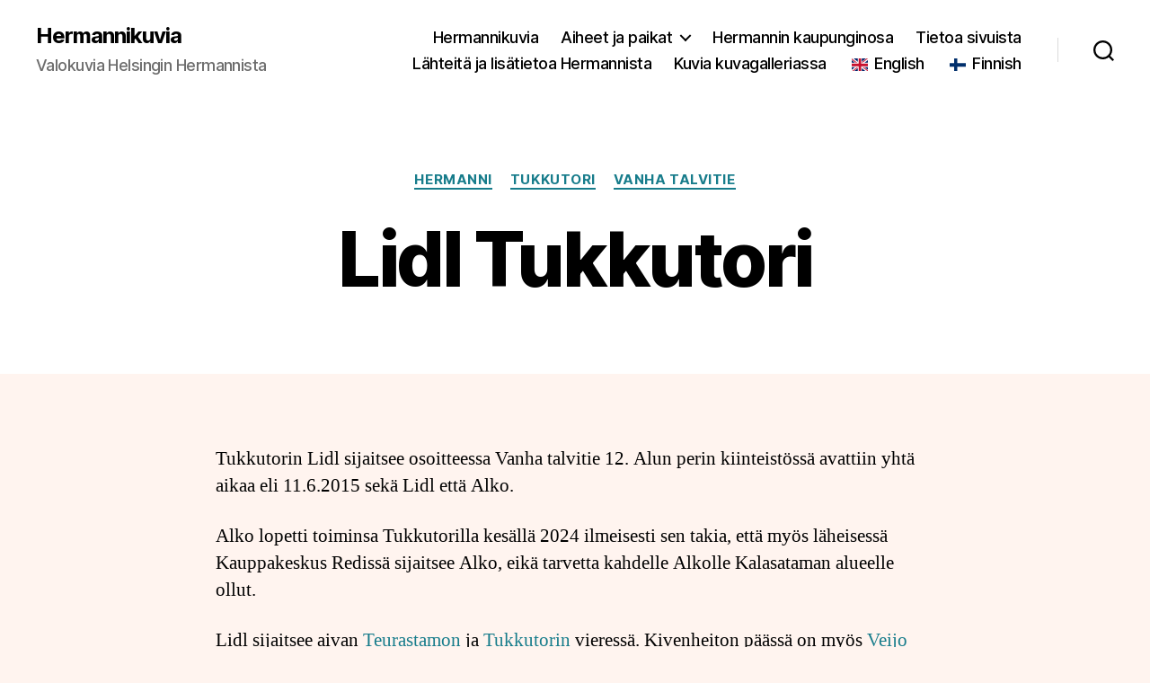

--- FILE ---
content_type: text/html; charset=UTF-8
request_url: https://www.hermannikuvia.fi/lidl-tukkutori/
body_size: 19436
content:
<!DOCTYPE html>

<html class="no-js" lang="fi">

	<head>

		<meta charset="UTF-8">
		<meta name="viewport" content="width=device-width, initial-scale=1.0">

		<link rel="profile" href="https://gmpg.org/xfn/11">

		<meta name='robots' content='index, follow, max-image-preview:large, max-snippet:-1, max-video-preview:-1' />

	<!-- This site is optimized with the Yoast SEO plugin v26.7 - https://yoast.com/wordpress/plugins/seo/ -->
	<title>Lidl Tukkutori - Hermannikuvia</title>
	<link rel="canonical" href="https://www.hermannikuvia.fi/lidl-tukkutori/" />
	<meta property="og:locale" content="fi_FI" />
	<meta property="og:type" content="article" />
	<meta property="og:title" content="Lidl Tukkutori - Hermannikuvia" />
	<meta property="og:description" content="Tukkutorin Lidl sijaitsee osoitteessa Vanha talvitie 12. Alun perin kiinteistössä avattiin yhtä aikaa eli 11.6.2015 sekä Lidl että Alko. Alko lopetti toiminsa Tukkutorilla kesällä 2024 ilmeisesti sen takia, että myös läheisessä Kauppakeskus Redissä sijaitsee Alko, eikä tarvetta kahdelle Alkolle Kalasataman alueelle ollut. Lidl sijaitsee aivan Teurastamon ja Tukkutorin vieressä. Kivenheiton päässä on myös Veijo Votkin [&hellip;]" />
	<meta property="og:url" content="https://www.hermannikuvia.fi/lidl-tukkutori/" />
	<meta property="og:site_name" content="Hermannikuvia" />
	<meta property="article:modified_time" content="2024-11-15T14:51:06+00:00" />
	<meta property="og:image" content="https://www.hermannikuvia.fi/wp-content/uploads/Lidl-ja-Alko-Tukkutori.jpg" />
	<meta property="og:image:width" content="1024" />
	<meta property="og:image:height" content="683" />
	<meta property="og:image:type" content="image/jpeg" />
	<meta name="twitter:card" content="summary_large_image" />
	<meta name="twitter:label1" content="Arvioitu lukuaika" />
	<meta name="twitter:data1" content="3 minuuttia" />
	<script type="application/ld+json" class="yoast-schema-graph">{"@context":"https://schema.org","@graph":[{"@type":"WebPage","@id":"https://www.hermannikuvia.fi/lidl-tukkutori/","url":"https://www.hermannikuvia.fi/lidl-tukkutori/","name":"Lidl Tukkutori - Hermannikuvia","isPartOf":{"@id":"https://www.hermannikuvia.fi/#website"},"primaryImageOfPage":{"@id":"https://www.hermannikuvia.fi/lidl-tukkutori/#primaryimage"},"image":{"@id":"https://www.hermannikuvia.fi/lidl-tukkutori/#primaryimage"},"thumbnailUrl":"https://www.hermannikuvia.fi/wp-content/uploads/Lidl-ja-Alko-Tukkutori.jpg","datePublished":"2020-11-01T12:54:10+00:00","dateModified":"2024-11-15T14:51:06+00:00","breadcrumb":{"@id":"https://www.hermannikuvia.fi/lidl-tukkutori/#breadcrumb"},"inLanguage":"fi","potentialAction":[{"@type":"ReadAction","target":["https://www.hermannikuvia.fi/lidl-tukkutori/"]}]},{"@type":"ImageObject","inLanguage":"fi","@id":"https://www.hermannikuvia.fi/lidl-tukkutori/#primaryimage","url":"https://www.hermannikuvia.fi/wp-content/uploads/Lidl-ja-Alko-Tukkutori.jpg","contentUrl":"https://www.hermannikuvia.fi/wp-content/uploads/Lidl-ja-Alko-Tukkutori.jpg","width":1024,"height":683,"caption":"Valokuvattu 15.10.2020"},{"@type":"BreadcrumbList","@id":"https://www.hermannikuvia.fi/lidl-tukkutori/#breadcrumb","itemListElement":[{"@type":"ListItem","position":1,"name":"Home","item":"https://www.hermannikuvia.fi/"},{"@type":"ListItem","position":2,"name":"Lidl Tukkutori"}]},{"@type":"WebSite","@id":"https://www.hermannikuvia.fi/#website","url":"https://www.hermannikuvia.fi/","name":"Hermannikuvia","description":"Valokuvia Helsingin Hermannista","publisher":{"@id":"https://www.hermannikuvia.fi/#/schema/person/cac624d9486ad5c74b2018924219485d"},"potentialAction":[{"@type":"SearchAction","target":{"@type":"EntryPoint","urlTemplate":"https://www.hermannikuvia.fi/?s={search_term_string}"},"query-input":{"@type":"PropertyValueSpecification","valueRequired":true,"valueName":"search_term_string"}}],"inLanguage":"fi"},{"@type":["Person","Organization"],"@id":"https://www.hermannikuvia.fi/#/schema/person/cac624d9486ad5c74b2018924219485d","name":"Kari Lindstedt","image":{"@type":"ImageObject","inLanguage":"fi","@id":"https://www.hermannikuvia.fi/#/schema/person/image/","url":"https://secure.gravatar.com/avatar/24d1d1b0dd18eb5a2b54bb8940ff6089ccb94f7a4f4ea1890a49d312c47c07bd?s=96&d=mm&r=g","contentUrl":"https://secure.gravatar.com/avatar/24d1d1b0dd18eb5a2b54bb8940ff6089ccb94f7a4f4ea1890a49d312c47c07bd?s=96&d=mm&r=g","caption":"Kari Lindstedt"},"logo":{"@id":"https://www.hermannikuvia.fi/#/schema/person/image/"}}]}</script>
	<!-- / Yoast SEO plugin. -->


<link rel="alternate" type="application/rss+xml" title="Hermannikuvia &raquo; syöte" href="https://www.hermannikuvia.fi/feed/" />
<link rel="alternate" type="application/rss+xml" title="Hermannikuvia &raquo; kommenttien syöte" href="https://www.hermannikuvia.fi/comments/feed/" />
<link rel="alternate" type="application/rss+xml" title="Hermannikuvia &raquo; Lidl Tukkutori kommenttien syöte" href="https://www.hermannikuvia.fi/lidl-tukkutori/feed/" />
<link rel="alternate" title="oEmbed (JSON)" type="application/json+oembed" href="https://www.hermannikuvia.fi/wp-json/oembed/1.0/embed?url=https%3A%2F%2Fwww.hermannikuvia.fi%2Flidl-tukkutori%2F" />
<link rel="alternate" title="oEmbed (XML)" type="text/xml+oembed" href="https://www.hermannikuvia.fi/wp-json/oembed/1.0/embed?url=https%3A%2F%2Fwww.hermannikuvia.fi%2Flidl-tukkutori%2F&#038;format=xml" />
		<!-- This site uses the Google Analytics by MonsterInsights plugin v9.11.1 - Using Analytics tracking - https://www.monsterinsights.com/ -->
							<script src="//www.googletagmanager.com/gtag/js?id=G-L4DG3TCVVM"  data-cfasync="false" data-wpfc-render="false" async></script>
			<script data-cfasync="false" data-wpfc-render="false">
				var mi_version = '9.11.1';
				var mi_track_user = true;
				var mi_no_track_reason = '';
								var MonsterInsightsDefaultLocations = {"page_location":"https:\/\/www.hermannikuvia.fi\/lidl-tukkutori\/"};
								if ( typeof MonsterInsightsPrivacyGuardFilter === 'function' ) {
					var MonsterInsightsLocations = (typeof MonsterInsightsExcludeQuery === 'object') ? MonsterInsightsPrivacyGuardFilter( MonsterInsightsExcludeQuery ) : MonsterInsightsPrivacyGuardFilter( MonsterInsightsDefaultLocations );
				} else {
					var MonsterInsightsLocations = (typeof MonsterInsightsExcludeQuery === 'object') ? MonsterInsightsExcludeQuery : MonsterInsightsDefaultLocations;
				}

								var disableStrs = [
										'ga-disable-G-L4DG3TCVVM',
									];

				/* Function to detect opted out users */
				function __gtagTrackerIsOptedOut() {
					for (var index = 0; index < disableStrs.length; index++) {
						if (document.cookie.indexOf(disableStrs[index] + '=true') > -1) {
							return true;
						}
					}

					return false;
				}

				/* Disable tracking if the opt-out cookie exists. */
				if (__gtagTrackerIsOptedOut()) {
					for (var index = 0; index < disableStrs.length; index++) {
						window[disableStrs[index]] = true;
					}
				}

				/* Opt-out function */
				function __gtagTrackerOptout() {
					for (var index = 0; index < disableStrs.length; index++) {
						document.cookie = disableStrs[index] + '=true; expires=Thu, 31 Dec 2099 23:59:59 UTC; path=/';
						window[disableStrs[index]] = true;
					}
				}

				if ('undefined' === typeof gaOptout) {
					function gaOptout() {
						__gtagTrackerOptout();
					}
				}
								window.dataLayer = window.dataLayer || [];

				window.MonsterInsightsDualTracker = {
					helpers: {},
					trackers: {},
				};
				if (mi_track_user) {
					function __gtagDataLayer() {
						dataLayer.push(arguments);
					}

					function __gtagTracker(type, name, parameters) {
						if (!parameters) {
							parameters = {};
						}

						if (parameters.send_to) {
							__gtagDataLayer.apply(null, arguments);
							return;
						}

						if (type === 'event') {
														parameters.send_to = monsterinsights_frontend.v4_id;
							var hookName = name;
							if (typeof parameters['event_category'] !== 'undefined') {
								hookName = parameters['event_category'] + ':' + name;
							}

							if (typeof MonsterInsightsDualTracker.trackers[hookName] !== 'undefined') {
								MonsterInsightsDualTracker.trackers[hookName](parameters);
							} else {
								__gtagDataLayer('event', name, parameters);
							}
							
						} else {
							__gtagDataLayer.apply(null, arguments);
						}
					}

					__gtagTracker('js', new Date());
					__gtagTracker('set', {
						'developer_id.dZGIzZG': true,
											});
					if ( MonsterInsightsLocations.page_location ) {
						__gtagTracker('set', MonsterInsightsLocations);
					}
										__gtagTracker('config', 'G-L4DG3TCVVM', {"forceSSL":"true"} );
										window.gtag = __gtagTracker;										(function () {
						/* https://developers.google.com/analytics/devguides/collection/analyticsjs/ */
						/* ga and __gaTracker compatibility shim. */
						var noopfn = function () {
							return null;
						};
						var newtracker = function () {
							return new Tracker();
						};
						var Tracker = function () {
							return null;
						};
						var p = Tracker.prototype;
						p.get = noopfn;
						p.set = noopfn;
						p.send = function () {
							var args = Array.prototype.slice.call(arguments);
							args.unshift('send');
							__gaTracker.apply(null, args);
						};
						var __gaTracker = function () {
							var len = arguments.length;
							if (len === 0) {
								return;
							}
							var f = arguments[len - 1];
							if (typeof f !== 'object' || f === null || typeof f.hitCallback !== 'function') {
								if ('send' === arguments[0]) {
									var hitConverted, hitObject = false, action;
									if ('event' === arguments[1]) {
										if ('undefined' !== typeof arguments[3]) {
											hitObject = {
												'eventAction': arguments[3],
												'eventCategory': arguments[2],
												'eventLabel': arguments[4],
												'value': arguments[5] ? arguments[5] : 1,
											}
										}
									}
									if ('pageview' === arguments[1]) {
										if ('undefined' !== typeof arguments[2]) {
											hitObject = {
												'eventAction': 'page_view',
												'page_path': arguments[2],
											}
										}
									}
									if (typeof arguments[2] === 'object') {
										hitObject = arguments[2];
									}
									if (typeof arguments[5] === 'object') {
										Object.assign(hitObject, arguments[5]);
									}
									if ('undefined' !== typeof arguments[1].hitType) {
										hitObject = arguments[1];
										if ('pageview' === hitObject.hitType) {
											hitObject.eventAction = 'page_view';
										}
									}
									if (hitObject) {
										action = 'timing' === arguments[1].hitType ? 'timing_complete' : hitObject.eventAction;
										hitConverted = mapArgs(hitObject);
										__gtagTracker('event', action, hitConverted);
									}
								}
								return;
							}

							function mapArgs(args) {
								var arg, hit = {};
								var gaMap = {
									'eventCategory': 'event_category',
									'eventAction': 'event_action',
									'eventLabel': 'event_label',
									'eventValue': 'event_value',
									'nonInteraction': 'non_interaction',
									'timingCategory': 'event_category',
									'timingVar': 'name',
									'timingValue': 'value',
									'timingLabel': 'event_label',
									'page': 'page_path',
									'location': 'page_location',
									'title': 'page_title',
									'referrer' : 'page_referrer',
								};
								for (arg in args) {
																		if (!(!args.hasOwnProperty(arg) || !gaMap.hasOwnProperty(arg))) {
										hit[gaMap[arg]] = args[arg];
									} else {
										hit[arg] = args[arg];
									}
								}
								return hit;
							}

							try {
								f.hitCallback();
							} catch (ex) {
							}
						};
						__gaTracker.create = newtracker;
						__gaTracker.getByName = newtracker;
						__gaTracker.getAll = function () {
							return [];
						};
						__gaTracker.remove = noopfn;
						__gaTracker.loaded = true;
						window['__gaTracker'] = __gaTracker;
					})();
									} else {
										console.log("");
					(function () {
						function __gtagTracker() {
							return null;
						}

						window['__gtagTracker'] = __gtagTracker;
						window['gtag'] = __gtagTracker;
					})();
									}
			</script>
							<!-- / Google Analytics by MonsterInsights -->
		<style id='wp-img-auto-sizes-contain-inline-css'>
img:is([sizes=auto i],[sizes^="auto," i]){contain-intrinsic-size:3000px 1500px}
/*# sourceURL=wp-img-auto-sizes-contain-inline-css */
</style>

<style id='wp-emoji-styles-inline-css'>

	img.wp-smiley, img.emoji {
		display: inline !important;
		border: none !important;
		box-shadow: none !important;
		height: 1em !important;
		width: 1em !important;
		margin: 0 0.07em !important;
		vertical-align: -0.1em !important;
		background: none !important;
		padding: 0 !important;
	}
/*# sourceURL=wp-emoji-styles-inline-css */
</style>
<link rel='stylesheet' id='wp-block-library-css' href='https://www.hermannikuvia.fi/wp-includes/css/dist/block-library/style.min.css?ver=6.9' media='all' />
<style id='wp-block-image-inline-css'>
.wp-block-image>a,.wp-block-image>figure>a{display:inline-block}.wp-block-image img{box-sizing:border-box;height:auto;max-width:100%;vertical-align:bottom}@media not (prefers-reduced-motion){.wp-block-image img.hide{visibility:hidden}.wp-block-image img.show{animation:show-content-image .4s}}.wp-block-image[style*=border-radius] img,.wp-block-image[style*=border-radius]>a{border-radius:inherit}.wp-block-image.has-custom-border img{box-sizing:border-box}.wp-block-image.aligncenter{text-align:center}.wp-block-image.alignfull>a,.wp-block-image.alignwide>a{width:100%}.wp-block-image.alignfull img,.wp-block-image.alignwide img{height:auto;width:100%}.wp-block-image .aligncenter,.wp-block-image .alignleft,.wp-block-image .alignright,.wp-block-image.aligncenter,.wp-block-image.alignleft,.wp-block-image.alignright{display:table}.wp-block-image .aligncenter>figcaption,.wp-block-image .alignleft>figcaption,.wp-block-image .alignright>figcaption,.wp-block-image.aligncenter>figcaption,.wp-block-image.alignleft>figcaption,.wp-block-image.alignright>figcaption{caption-side:bottom;display:table-caption}.wp-block-image .alignleft{float:left;margin:.5em 1em .5em 0}.wp-block-image .alignright{float:right;margin:.5em 0 .5em 1em}.wp-block-image .aligncenter{margin-left:auto;margin-right:auto}.wp-block-image :where(figcaption){margin-bottom:1em;margin-top:.5em}.wp-block-image.is-style-circle-mask img{border-radius:9999px}@supports ((-webkit-mask-image:none) or (mask-image:none)) or (-webkit-mask-image:none){.wp-block-image.is-style-circle-mask img{border-radius:0;-webkit-mask-image:url('data:image/svg+xml;utf8,<svg viewBox="0 0 100 100" xmlns="http://www.w3.org/2000/svg"><circle cx="50" cy="50" r="50"/></svg>');mask-image:url('data:image/svg+xml;utf8,<svg viewBox="0 0 100 100" xmlns="http://www.w3.org/2000/svg"><circle cx="50" cy="50" r="50"/></svg>');mask-mode:alpha;-webkit-mask-position:center;mask-position:center;-webkit-mask-repeat:no-repeat;mask-repeat:no-repeat;-webkit-mask-size:contain;mask-size:contain}}:root :where(.wp-block-image.is-style-rounded img,.wp-block-image .is-style-rounded img){border-radius:9999px}.wp-block-image figure{margin:0}.wp-lightbox-container{display:flex;flex-direction:column;position:relative}.wp-lightbox-container img{cursor:zoom-in}.wp-lightbox-container img:hover+button{opacity:1}.wp-lightbox-container button{align-items:center;backdrop-filter:blur(16px) saturate(180%);background-color:#5a5a5a40;border:none;border-radius:4px;cursor:zoom-in;display:flex;height:20px;justify-content:center;opacity:0;padding:0;position:absolute;right:16px;text-align:center;top:16px;width:20px;z-index:100}@media not (prefers-reduced-motion){.wp-lightbox-container button{transition:opacity .2s ease}}.wp-lightbox-container button:focus-visible{outline:3px auto #5a5a5a40;outline:3px auto -webkit-focus-ring-color;outline-offset:3px}.wp-lightbox-container button:hover{cursor:pointer;opacity:1}.wp-lightbox-container button:focus{opacity:1}.wp-lightbox-container button:focus,.wp-lightbox-container button:hover,.wp-lightbox-container button:not(:hover):not(:active):not(.has-background){background-color:#5a5a5a40;border:none}.wp-lightbox-overlay{box-sizing:border-box;cursor:zoom-out;height:100vh;left:0;overflow:hidden;position:fixed;top:0;visibility:hidden;width:100%;z-index:100000}.wp-lightbox-overlay .close-button{align-items:center;cursor:pointer;display:flex;justify-content:center;min-height:40px;min-width:40px;padding:0;position:absolute;right:calc(env(safe-area-inset-right) + 16px);top:calc(env(safe-area-inset-top) + 16px);z-index:5000000}.wp-lightbox-overlay .close-button:focus,.wp-lightbox-overlay .close-button:hover,.wp-lightbox-overlay .close-button:not(:hover):not(:active):not(.has-background){background:none;border:none}.wp-lightbox-overlay .lightbox-image-container{height:var(--wp--lightbox-container-height);left:50%;overflow:hidden;position:absolute;top:50%;transform:translate(-50%,-50%);transform-origin:top left;width:var(--wp--lightbox-container-width);z-index:9999999999}.wp-lightbox-overlay .wp-block-image{align-items:center;box-sizing:border-box;display:flex;height:100%;justify-content:center;margin:0;position:relative;transform-origin:0 0;width:100%;z-index:3000000}.wp-lightbox-overlay .wp-block-image img{height:var(--wp--lightbox-image-height);min-height:var(--wp--lightbox-image-height);min-width:var(--wp--lightbox-image-width);width:var(--wp--lightbox-image-width)}.wp-lightbox-overlay .wp-block-image figcaption{display:none}.wp-lightbox-overlay button{background:none;border:none}.wp-lightbox-overlay .scrim{background-color:#fff;height:100%;opacity:.9;position:absolute;width:100%;z-index:2000000}.wp-lightbox-overlay.active{visibility:visible}@media not (prefers-reduced-motion){.wp-lightbox-overlay.active{animation:turn-on-visibility .25s both}.wp-lightbox-overlay.active img{animation:turn-on-visibility .35s both}.wp-lightbox-overlay.show-closing-animation:not(.active){animation:turn-off-visibility .35s both}.wp-lightbox-overlay.show-closing-animation:not(.active) img{animation:turn-off-visibility .25s both}.wp-lightbox-overlay.zoom.active{animation:none;opacity:1;visibility:visible}.wp-lightbox-overlay.zoom.active .lightbox-image-container{animation:lightbox-zoom-in .4s}.wp-lightbox-overlay.zoom.active .lightbox-image-container img{animation:none}.wp-lightbox-overlay.zoom.active .scrim{animation:turn-on-visibility .4s forwards}.wp-lightbox-overlay.zoom.show-closing-animation:not(.active){animation:none}.wp-lightbox-overlay.zoom.show-closing-animation:not(.active) .lightbox-image-container{animation:lightbox-zoom-out .4s}.wp-lightbox-overlay.zoom.show-closing-animation:not(.active) .lightbox-image-container img{animation:none}.wp-lightbox-overlay.zoom.show-closing-animation:not(.active) .scrim{animation:turn-off-visibility .4s forwards}}@keyframes show-content-image{0%{visibility:hidden}99%{visibility:hidden}to{visibility:visible}}@keyframes turn-on-visibility{0%{opacity:0}to{opacity:1}}@keyframes turn-off-visibility{0%{opacity:1;visibility:visible}99%{opacity:0;visibility:visible}to{opacity:0;visibility:hidden}}@keyframes lightbox-zoom-in{0%{transform:translate(calc((-100vw + var(--wp--lightbox-scrollbar-width))/2 + var(--wp--lightbox-initial-left-position)),calc(-50vh + var(--wp--lightbox-initial-top-position))) scale(var(--wp--lightbox-scale))}to{transform:translate(-50%,-50%) scale(1)}}@keyframes lightbox-zoom-out{0%{transform:translate(-50%,-50%) scale(1);visibility:visible}99%{visibility:visible}to{transform:translate(calc((-100vw + var(--wp--lightbox-scrollbar-width))/2 + var(--wp--lightbox-initial-left-position)),calc(-50vh + var(--wp--lightbox-initial-top-position))) scale(var(--wp--lightbox-scale));visibility:hidden}}
/*# sourceURL=https://www.hermannikuvia.fi/wp-includes/blocks/image/style.min.css */
</style>
<style id='global-styles-inline-css'>
:root{--wp--preset--aspect-ratio--square: 1;--wp--preset--aspect-ratio--4-3: 4/3;--wp--preset--aspect-ratio--3-4: 3/4;--wp--preset--aspect-ratio--3-2: 3/2;--wp--preset--aspect-ratio--2-3: 2/3;--wp--preset--aspect-ratio--16-9: 16/9;--wp--preset--aspect-ratio--9-16: 9/16;--wp--preset--color--black: #000000;--wp--preset--color--cyan-bluish-gray: #abb8c3;--wp--preset--color--white: #ffffff;--wp--preset--color--pale-pink: #f78da7;--wp--preset--color--vivid-red: #cf2e2e;--wp--preset--color--luminous-vivid-orange: #ff6900;--wp--preset--color--luminous-vivid-amber: #fcb900;--wp--preset--color--light-green-cyan: #7bdcb5;--wp--preset--color--vivid-green-cyan: #00d084;--wp--preset--color--pale-cyan-blue: #8ed1fc;--wp--preset--color--vivid-cyan-blue: #0693e3;--wp--preset--color--vivid-purple: #9b51e0;--wp--preset--color--accent: #177c8b;--wp--preset--color--primary: #000000;--wp--preset--color--secondary: #a44e36;--wp--preset--color--subtle-background: #f8cabe;--wp--preset--color--background: #fff4ef;--wp--preset--gradient--vivid-cyan-blue-to-vivid-purple: linear-gradient(135deg,rgb(6,147,227) 0%,rgb(155,81,224) 100%);--wp--preset--gradient--light-green-cyan-to-vivid-green-cyan: linear-gradient(135deg,rgb(122,220,180) 0%,rgb(0,208,130) 100%);--wp--preset--gradient--luminous-vivid-amber-to-luminous-vivid-orange: linear-gradient(135deg,rgb(252,185,0) 0%,rgb(255,105,0) 100%);--wp--preset--gradient--luminous-vivid-orange-to-vivid-red: linear-gradient(135deg,rgb(255,105,0) 0%,rgb(207,46,46) 100%);--wp--preset--gradient--very-light-gray-to-cyan-bluish-gray: linear-gradient(135deg,rgb(238,238,238) 0%,rgb(169,184,195) 100%);--wp--preset--gradient--cool-to-warm-spectrum: linear-gradient(135deg,rgb(74,234,220) 0%,rgb(151,120,209) 20%,rgb(207,42,186) 40%,rgb(238,44,130) 60%,rgb(251,105,98) 80%,rgb(254,248,76) 100%);--wp--preset--gradient--blush-light-purple: linear-gradient(135deg,rgb(255,206,236) 0%,rgb(152,150,240) 100%);--wp--preset--gradient--blush-bordeaux: linear-gradient(135deg,rgb(254,205,165) 0%,rgb(254,45,45) 50%,rgb(107,0,62) 100%);--wp--preset--gradient--luminous-dusk: linear-gradient(135deg,rgb(255,203,112) 0%,rgb(199,81,192) 50%,rgb(65,88,208) 100%);--wp--preset--gradient--pale-ocean: linear-gradient(135deg,rgb(255,245,203) 0%,rgb(182,227,212) 50%,rgb(51,167,181) 100%);--wp--preset--gradient--electric-grass: linear-gradient(135deg,rgb(202,248,128) 0%,rgb(113,206,126) 100%);--wp--preset--gradient--midnight: linear-gradient(135deg,rgb(2,3,129) 0%,rgb(40,116,252) 100%);--wp--preset--font-size--small: 18px;--wp--preset--font-size--medium: 20px;--wp--preset--font-size--large: 26.25px;--wp--preset--font-size--x-large: 42px;--wp--preset--font-size--normal: 21px;--wp--preset--font-size--larger: 32px;--wp--preset--spacing--20: 0.44rem;--wp--preset--spacing--30: 0.67rem;--wp--preset--spacing--40: 1rem;--wp--preset--spacing--50: 1.5rem;--wp--preset--spacing--60: 2.25rem;--wp--preset--spacing--70: 3.38rem;--wp--preset--spacing--80: 5.06rem;--wp--preset--shadow--natural: 6px 6px 9px rgba(0, 0, 0, 0.2);--wp--preset--shadow--deep: 12px 12px 50px rgba(0, 0, 0, 0.4);--wp--preset--shadow--sharp: 6px 6px 0px rgba(0, 0, 0, 0.2);--wp--preset--shadow--outlined: 6px 6px 0px -3px rgb(255, 255, 255), 6px 6px rgb(0, 0, 0);--wp--preset--shadow--crisp: 6px 6px 0px rgb(0, 0, 0);}:where(.is-layout-flex){gap: 0.5em;}:where(.is-layout-grid){gap: 0.5em;}body .is-layout-flex{display: flex;}.is-layout-flex{flex-wrap: wrap;align-items: center;}.is-layout-flex > :is(*, div){margin: 0;}body .is-layout-grid{display: grid;}.is-layout-grid > :is(*, div){margin: 0;}:where(.wp-block-columns.is-layout-flex){gap: 2em;}:where(.wp-block-columns.is-layout-grid){gap: 2em;}:where(.wp-block-post-template.is-layout-flex){gap: 1.25em;}:where(.wp-block-post-template.is-layout-grid){gap: 1.25em;}.has-black-color{color: var(--wp--preset--color--black) !important;}.has-cyan-bluish-gray-color{color: var(--wp--preset--color--cyan-bluish-gray) !important;}.has-white-color{color: var(--wp--preset--color--white) !important;}.has-pale-pink-color{color: var(--wp--preset--color--pale-pink) !important;}.has-vivid-red-color{color: var(--wp--preset--color--vivid-red) !important;}.has-luminous-vivid-orange-color{color: var(--wp--preset--color--luminous-vivid-orange) !important;}.has-luminous-vivid-amber-color{color: var(--wp--preset--color--luminous-vivid-amber) !important;}.has-light-green-cyan-color{color: var(--wp--preset--color--light-green-cyan) !important;}.has-vivid-green-cyan-color{color: var(--wp--preset--color--vivid-green-cyan) !important;}.has-pale-cyan-blue-color{color: var(--wp--preset--color--pale-cyan-blue) !important;}.has-vivid-cyan-blue-color{color: var(--wp--preset--color--vivid-cyan-blue) !important;}.has-vivid-purple-color{color: var(--wp--preset--color--vivid-purple) !important;}.has-black-background-color{background-color: var(--wp--preset--color--black) !important;}.has-cyan-bluish-gray-background-color{background-color: var(--wp--preset--color--cyan-bluish-gray) !important;}.has-white-background-color{background-color: var(--wp--preset--color--white) !important;}.has-pale-pink-background-color{background-color: var(--wp--preset--color--pale-pink) !important;}.has-vivid-red-background-color{background-color: var(--wp--preset--color--vivid-red) !important;}.has-luminous-vivid-orange-background-color{background-color: var(--wp--preset--color--luminous-vivid-orange) !important;}.has-luminous-vivid-amber-background-color{background-color: var(--wp--preset--color--luminous-vivid-amber) !important;}.has-light-green-cyan-background-color{background-color: var(--wp--preset--color--light-green-cyan) !important;}.has-vivid-green-cyan-background-color{background-color: var(--wp--preset--color--vivid-green-cyan) !important;}.has-pale-cyan-blue-background-color{background-color: var(--wp--preset--color--pale-cyan-blue) !important;}.has-vivid-cyan-blue-background-color{background-color: var(--wp--preset--color--vivid-cyan-blue) !important;}.has-vivid-purple-background-color{background-color: var(--wp--preset--color--vivid-purple) !important;}.has-black-border-color{border-color: var(--wp--preset--color--black) !important;}.has-cyan-bluish-gray-border-color{border-color: var(--wp--preset--color--cyan-bluish-gray) !important;}.has-white-border-color{border-color: var(--wp--preset--color--white) !important;}.has-pale-pink-border-color{border-color: var(--wp--preset--color--pale-pink) !important;}.has-vivid-red-border-color{border-color: var(--wp--preset--color--vivid-red) !important;}.has-luminous-vivid-orange-border-color{border-color: var(--wp--preset--color--luminous-vivid-orange) !important;}.has-luminous-vivid-amber-border-color{border-color: var(--wp--preset--color--luminous-vivid-amber) !important;}.has-light-green-cyan-border-color{border-color: var(--wp--preset--color--light-green-cyan) !important;}.has-vivid-green-cyan-border-color{border-color: var(--wp--preset--color--vivid-green-cyan) !important;}.has-pale-cyan-blue-border-color{border-color: var(--wp--preset--color--pale-cyan-blue) !important;}.has-vivid-cyan-blue-border-color{border-color: var(--wp--preset--color--vivid-cyan-blue) !important;}.has-vivid-purple-border-color{border-color: var(--wp--preset--color--vivid-purple) !important;}.has-vivid-cyan-blue-to-vivid-purple-gradient-background{background: var(--wp--preset--gradient--vivid-cyan-blue-to-vivid-purple) !important;}.has-light-green-cyan-to-vivid-green-cyan-gradient-background{background: var(--wp--preset--gradient--light-green-cyan-to-vivid-green-cyan) !important;}.has-luminous-vivid-amber-to-luminous-vivid-orange-gradient-background{background: var(--wp--preset--gradient--luminous-vivid-amber-to-luminous-vivid-orange) !important;}.has-luminous-vivid-orange-to-vivid-red-gradient-background{background: var(--wp--preset--gradient--luminous-vivid-orange-to-vivid-red) !important;}.has-very-light-gray-to-cyan-bluish-gray-gradient-background{background: var(--wp--preset--gradient--very-light-gray-to-cyan-bluish-gray) !important;}.has-cool-to-warm-spectrum-gradient-background{background: var(--wp--preset--gradient--cool-to-warm-spectrum) !important;}.has-blush-light-purple-gradient-background{background: var(--wp--preset--gradient--blush-light-purple) !important;}.has-blush-bordeaux-gradient-background{background: var(--wp--preset--gradient--blush-bordeaux) !important;}.has-luminous-dusk-gradient-background{background: var(--wp--preset--gradient--luminous-dusk) !important;}.has-pale-ocean-gradient-background{background: var(--wp--preset--gradient--pale-ocean) !important;}.has-electric-grass-gradient-background{background: var(--wp--preset--gradient--electric-grass) !important;}.has-midnight-gradient-background{background: var(--wp--preset--gradient--midnight) !important;}.has-small-font-size{font-size: var(--wp--preset--font-size--small) !important;}.has-medium-font-size{font-size: var(--wp--preset--font-size--medium) !important;}.has-large-font-size{font-size: var(--wp--preset--font-size--large) !important;}.has-x-large-font-size{font-size: var(--wp--preset--font-size--x-large) !important;}
/*# sourceURL=global-styles-inline-css */
</style>

<style id='classic-theme-styles-inline-css'>
/*! This file is auto-generated */
.wp-block-button__link{color:#fff;background-color:#32373c;border-radius:9999px;box-shadow:none;text-decoration:none;padding:calc(.667em + 2px) calc(1.333em + 2px);font-size:1.125em}.wp-block-file__button{background:#32373c;color:#fff;text-decoration:none}
/*# sourceURL=/wp-includes/css/classic-themes.min.css */
</style>
<link rel='stylesheet' id='contact-form-7-css' href='https://www.hermannikuvia.fi/wp-content/plugins/contact-form-7/includes/css/styles.css?ver=6.1.4' media='all' />
<link rel='stylesheet' id='bwg_fonts-css' href='https://www.hermannikuvia.fi/wp-content/plugins/photo-gallery/css/bwg-fonts/fonts.css?ver=0.0.1' media='all' />
<link rel='stylesheet' id='sumoselect-css' href='https://www.hermannikuvia.fi/wp-content/plugins/photo-gallery/css/sumoselect.min.css?ver=3.4.6' media='all' />
<link rel='stylesheet' id='mCustomScrollbar-css' href='https://www.hermannikuvia.fi/wp-content/plugins/photo-gallery/css/jquery.mCustomScrollbar.min.css?ver=3.1.5' media='all' />
<link rel='stylesheet' id='bwg_googlefonts-css' href='https://fonts.googleapis.com/css?family=Ubuntu&#038;subset=greek,latin,greek-ext,vietnamese,cyrillic-ext,latin-ext,cyrillic' media='all' />
<link rel='stylesheet' id='bwg_frontend-css' href='https://www.hermannikuvia.fi/wp-content/plugins/photo-gallery/css/styles.min.css?ver=1.8.35' media='all' />
<link rel='stylesheet' id='twentytwenty-style-css' href='https://www.hermannikuvia.fi/wp-content/themes/twentytwenty/style.css?ver=3.0' media='all' />
<style id='twentytwenty-style-inline-css'>
.color-accent,.color-accent-hover:hover,.color-accent-hover:focus,:root .has-accent-color,.has-drop-cap:not(:focus):first-letter,.wp-block-button.is-style-outline,a { color: #177c8b; }blockquote,.border-color-accent,.border-color-accent-hover:hover,.border-color-accent-hover:focus { border-color: #177c8b; }button,.button,.faux-button,.wp-block-button__link,.wp-block-file .wp-block-file__button,input[type="button"],input[type="reset"],input[type="submit"],.bg-accent,.bg-accent-hover:hover,.bg-accent-hover:focus,:root .has-accent-background-color,.comment-reply-link { background-color: #177c8b; }.fill-children-accent,.fill-children-accent * { fill: #177c8b; }:root .has-background-color,button,.button,.faux-button,.wp-block-button__link,.wp-block-file__button,input[type="button"],input[type="reset"],input[type="submit"],.wp-block-button,.comment-reply-link,.has-background.has-primary-background-color:not(.has-text-color),.has-background.has-primary-background-color *:not(.has-text-color),.has-background.has-accent-background-color:not(.has-text-color),.has-background.has-accent-background-color *:not(.has-text-color) { color: #fff4ef; }:root .has-background-background-color { background-color: #fff4ef; }body,.entry-title a,:root .has-primary-color { color: #000000; }:root .has-primary-background-color { background-color: #000000; }cite,figcaption,.wp-caption-text,.post-meta,.entry-content .wp-block-archives li,.entry-content .wp-block-categories li,.entry-content .wp-block-latest-posts li,.wp-block-latest-comments__comment-date,.wp-block-latest-posts__post-date,.wp-block-embed figcaption,.wp-block-image figcaption,.wp-block-pullquote cite,.comment-metadata,.comment-respond .comment-notes,.comment-respond .logged-in-as,.pagination .dots,.entry-content hr:not(.has-background),hr.styled-separator,:root .has-secondary-color { color: #a44e36; }:root .has-secondary-background-color { background-color: #a44e36; }pre,fieldset,input,textarea,table,table *,hr { border-color: #f8cabe; }caption,code,code,kbd,samp,.wp-block-table.is-style-stripes tbody tr:nth-child(odd),:root .has-subtle-background-background-color { background-color: #f8cabe; }.wp-block-table.is-style-stripes { border-bottom-color: #f8cabe; }.wp-block-latest-posts.is-grid li { border-top-color: #f8cabe; }:root .has-subtle-background-color { color: #f8cabe; }body:not(.overlay-header) .primary-menu > li > a,body:not(.overlay-header) .primary-menu > li > .icon,.modal-menu a,.footer-menu a, .footer-widgets a:where(:not(.wp-block-button__link)),#site-footer .wp-block-button.is-style-outline,.wp-block-pullquote:before,.singular:not(.overlay-header) .entry-header a,.archive-header a,.header-footer-group .color-accent,.header-footer-group .color-accent-hover:hover { color: #1a8292; }.social-icons a,#site-footer button:not(.toggle),#site-footer .button,#site-footer .faux-button,#site-footer .wp-block-button__link,#site-footer .wp-block-file__button,#site-footer input[type="button"],#site-footer input[type="reset"],#site-footer input[type="submit"] { background-color: #1a8292; }.social-icons a,body:not(.overlay-header) .primary-menu ul,.header-footer-group button,.header-footer-group .button,.header-footer-group .faux-button,.header-footer-group .wp-block-button:not(.is-style-outline) .wp-block-button__link,.header-footer-group .wp-block-file__button,.header-footer-group input[type="button"],.header-footer-group input[type="reset"],.header-footer-group input[type="submit"] { color: #ffffff; }#site-header,.footer-nav-widgets-wrapper,#site-footer,.menu-modal,.menu-modal-inner,.search-modal-inner,.archive-header,.singular .entry-header,.singular .featured-media:before,.wp-block-pullquote:before { background-color: #ffffff; }.header-footer-group,body:not(.overlay-header) #site-header .toggle,.menu-modal .toggle { color: #000000; }body:not(.overlay-header) .primary-menu ul { background-color: #000000; }body:not(.overlay-header) .primary-menu > li > ul:after { border-bottom-color: #000000; }body:not(.overlay-header) .primary-menu ul ul:after { border-left-color: #000000; }.site-description,body:not(.overlay-header) .toggle-inner .toggle-text,.widget .post-date,.widget .rss-date,.widget_archive li,.widget_categories li,.widget cite,.widget_pages li,.widget_meta li,.widget_nav_menu li,.powered-by-wordpress,.footer-credits .privacy-policy,.to-the-top,.singular .entry-header .post-meta,.singular:not(.overlay-header) .entry-header .post-meta a { color: #6d6d6d; }.header-footer-group pre,.header-footer-group fieldset,.header-footer-group input,.header-footer-group textarea,.header-footer-group table,.header-footer-group table *,.footer-nav-widgets-wrapper,#site-footer,.menu-modal nav *,.footer-widgets-outer-wrapper,.footer-top { border-color: #dbdbdb; }.header-footer-group table caption,body:not(.overlay-header) .header-inner .toggle-wrapper::before { background-color: #dbdbdb; }
/*# sourceURL=twentytwenty-style-inline-css */
</style>
<link rel='stylesheet' id='twentytwenty-fonts-css' href='https://www.hermannikuvia.fi/wp-content/themes/twentytwenty/assets/css/font-inter.css?ver=3.0' media='all' />
<link rel='stylesheet' id='twentytwenty-print-style-css' href='https://www.hermannikuvia.fi/wp-content/themes/twentytwenty/print.css?ver=3.0' media='print' />
<link rel='stylesheet' id='trp-language-switcher-v2-css' href='https://www.hermannikuvia.fi/wp-content/plugins/translatepress-multilingual/assets/css/trp-language-switcher-v2.css?ver=3.0.7' media='all' />
<link rel='stylesheet' id='wp-block-paragraph-css' href='https://www.hermannikuvia.fi/wp-includes/blocks/paragraph/style.min.css?ver=6.9' media='all' />
<script src="https://www.hermannikuvia.fi/wp-content/plugins/google-analytics-for-wordpress/assets/js/frontend-gtag.min.js?ver=9.11.1" id="monsterinsights-frontend-script-js" async data-wp-strategy="async"></script>
<script data-cfasync="false" data-wpfc-render="false" id='monsterinsights-frontend-script-js-extra'>var monsterinsights_frontend = {"js_events_tracking":"true","download_extensions":"doc,pdf,ppt,zip,xls,docx,pptx,xlsx","inbound_paths":"[]","home_url":"https:\/\/www.hermannikuvia.fi","hash_tracking":"false","v4_id":"G-L4DG3TCVVM"};</script>
<script src="https://www.hermannikuvia.fi/wp-includes/js/jquery/jquery.min.js?ver=3.7.1" id="jquery-core-js"></script>
<script src="https://www.hermannikuvia.fi/wp-includes/js/jquery/jquery-migrate.min.js?ver=3.4.1" id="jquery-migrate-js"></script>
<script src="https://www.hermannikuvia.fi/wp-content/plugins/photo-gallery/js/jquery.sumoselect.min.js?ver=3.4.6" id="sumoselect-js"></script>
<script src="https://www.hermannikuvia.fi/wp-content/plugins/photo-gallery/js/tocca.min.js?ver=2.0.9" id="bwg_mobile-js"></script>
<script src="https://www.hermannikuvia.fi/wp-content/plugins/photo-gallery/js/jquery.mCustomScrollbar.concat.min.js?ver=3.1.5" id="mCustomScrollbar-js"></script>
<script src="https://www.hermannikuvia.fi/wp-content/plugins/photo-gallery/js/jquery.fullscreen.min.js?ver=0.6.0" id="jquery-fullscreen-js"></script>
<script id="bwg_frontend-js-extra">
var bwg_objectsL10n = {"bwg_field_required":"kentt\u00e4 on pakollinen. ","bwg_mail_validation":"T\u00e4m\u00e4 ei ole voimassa oleva s\u00e4hk\u00f6postiosoite.","bwg_search_result":"Kuvia ei ole vastaa hakuasi.","bwg_select_tag":"Select Tag","bwg_order_by":"Order By","bwg_search":"Etsi","bwg_show_ecommerce":"Show Ecommerce","bwg_hide_ecommerce":"Hide Ecommerce","bwg_show_comments":"N\u00e4yt\u00e4 kommentit","bwg_hide_comments":"Piilota kommentit","bwg_restore":"Palauta","bwg_maximize":"Maksimoimiseksi","bwg_fullscreen":"Fullscreen","bwg_exit_fullscreen":"Poistu koko n\u00e4yt\u00f6n","bwg_search_tag":"SEARCH...","bwg_tag_no_match":"No tags found","bwg_all_tags_selected":"All tags selected","bwg_tags_selected":"tags selected","play":"Pelata","pause":"Tauko","is_pro":"","bwg_play":"Pelata","bwg_pause":"Tauko","bwg_hide_info":"Piilota tiedot","bwg_show_info":"N\u00e4yt\u00e4 info","bwg_hide_rating":"Hide rating","bwg_show_rating":"Show rating","ok":"Ok","cancel":"Cancel","select_all":"Select all","lazy_load":"0","lazy_loader":"https://www.hermannikuvia.fi/wp-content/plugins/photo-gallery/images/ajax_loader.png","front_ajax":"0","bwg_tag_see_all":"see all tags","bwg_tag_see_less":"see less tags"};
//# sourceURL=bwg_frontend-js-extra
</script>
<script src="https://www.hermannikuvia.fi/wp-content/plugins/photo-gallery/js/scripts.min.js?ver=1.8.35" id="bwg_frontend-js"></script>
<script src="https://www.hermannikuvia.fi/wp-content/themes/twentytwenty/assets/js/index.js?ver=3.0" id="twentytwenty-js-js" defer data-wp-strategy="defer"></script>
<script src="https://www.hermannikuvia.fi/wp-content/plugins/translatepress-multilingual/assets/js/trp-frontend-language-switcher.js?ver=3.0.7" id="trp-language-switcher-js-v2-js"></script>
<link rel="https://api.w.org/" href="https://www.hermannikuvia.fi/wp-json/" /><link rel="alternate" title="JSON" type="application/json" href="https://www.hermannikuvia.fi/wp-json/wp/v2/pages/1716" /><link rel="EditURI" type="application/rsd+xml" title="RSD" href="https://www.hermannikuvia.fi/xmlrpc.php?rsd" />
<meta name="generator" content="WordPress 6.9" />
<link rel='shortlink' href='https://www.hermannikuvia.fi/?p=1716' />
<!-- Global site tag (gtag.js) - Google Analytics -->
<script async src="https://www.googletagmanager.com/gtag/js?id=UA-116395981-1"></script>
<script>
  window.dataLayer = window.dataLayer || [];
  function gtag(){dataLayer.push(arguments);}
  gtag('js', new Date());

  gtag('config', 'UA-116395981-1');
</script><link rel="alternate" hreflang="fi" href="https://www.hermannikuvia.fi/lidl-tukkutori/"/>
<link rel="alternate" hreflang="en-GB" href="https://www.hermannikuvia.fi/en/lidl-tukkutori/"/>
<link rel="alternate" hreflang="en" href="https://www.hermannikuvia.fi/en/lidl-tukkutori/"/>
<script>
document.documentElement.className = document.documentElement.className.replace( 'no-js', 'js' );
//# sourceURL=twentytwenty_no_js_class
</script>
<style id="custom-background-css">
body.custom-background { background-color: #fff4ef; }
</style>
			<style id="wp-custom-css">
			.footer-widgets {
	width: 100%;
}

ul.dcw {
	display: flex;
    flex-direction: row;
    margin: 0;
    padding: 0;
    flex-wrap: wrap;
}

ul.dcw li {
	background: transparent;
    flex-direction: column;
	list-style: none;
	list-style-type: none;
	margin: 0;
	padding: 0;
}

ul.dcw li.cat-item-21 a {
	    color: #000000;
    padding: 0.5em;
	font-weight: 700;
    background: #fff4ef;
    border-bottom: 3px solid;
	text-decoration: none;
	text-transform: capitalize;
	    padding-left: 3rem;
    padding-right: 3rem;
}

ul.dcw li.cat-item-21 ul.children {
	display: flex;
    flex-direction: row;
    margin: 0;
    padding: 0;
    flex-wrap: wrap;
	margin-top: 2rem;
}

.dcw_c1 {
	width: auto !important;
}

ul.dcw li:first-child {
	margin: 0.5em 0.5em 0 0;
}

ul.dcw li.cat-item-21 ul.children li {
	    display: flex;
    list-style-type: none !important;
    list-style: none;
    margin: 0.5em 0.5em 0 0;
    background: #1c819b;
    padding: 0;
}

ul.dcw li.cat-item-21 ul.children li a {
	color: #fff;
    padding: 0.5em;
    text-decoration: none;
	text-transform: capitalize;
	    background: transparent;
    border: none;
    font-weight: initial;
}

ul.dcw li.cat-item-21 ul.children li:hover {
	background: #fff4ef;
	transition: background .3s ease;
	cursor: pointer;
}

ul.dcw li.cat-item-21 ul.children li:hover a {
	color: #000000;
	transition: color .3s ease, background .3s ease;
	background: transparent;
}

.archive-title span {
	text-transform: capitalize;
}

p.powered-by-wordpress {
	display: none !important;
}

.featured-media figcaption {
	margin-top: 1rem !important;
}

figcaption, .wp-caption-text {	
	font-size: 1,25rem !important;
	color: rgba(0, 0, 0, 0.5);
}

.wp-block-image figcaption {
	margin-top: 1rem;
		color: rgba(0, 0, 0, 0.5);
	text-align: center;
}

.featured-media .section-inner.medium {
	max-width: 60rem;
}

.page-template-default.singular .featured-media-inner.section-inner {
	max-width: 60rem;
}

.page-template-template-full-width.singular .featured-media-inner.section-inner {
	max-width: 80rem;
}

.entry-content > *:not(.alignwide):not(.alignfull):not(.alignleft):not(.alignright):not(.is-style-wide) {
	max-width: 80rem;
}

button.desktop-search-toggle .toggle-text {
	display: none;
}

input[type="submit"],
.comment-reply-link{
	transition: all .3s ease;
}

input[type="submit"]:hover,
.comment-reply-link:hover {
	text-decoration: none !important;
    color: #fff;
    background: #a44e36;
	transition: all .3s ease;
}

.comment-form-cookies-consent {
	width: 100%;
}

.comment-notes {
	margin-top: 0 !important;
	text-align: left !important;
}

.archive-subtitle figure {
	max-width: 100%;
}

.archive-subtitle {
	max-width: 70rem !important;
}

.section-inner.thin p {
	font-size: 1.8rem;
		</style>
		
	</head>

	<body class="wp-singular page-template-default page page-id-1716 custom-background wp-embed-responsive wp-theme-twentytwenty translatepress-fi singular enable-search-modal missing-post-thumbnail has-no-pagination showing-comments show-avatars footer-top-visible">

		<a class="skip-link screen-reader-text" href="#site-content">Siirry sisältöön</a>
		<header id="site-header" class="header-footer-group">

			<div class="header-inner section-inner">

				<div class="header-titles-wrapper">

					
						<button class="toggle search-toggle mobile-search-toggle" data-toggle-target=".search-modal" data-toggle-body-class="showing-search-modal" data-set-focus=".search-modal .search-field" aria-expanded="false">
							<span class="toggle-inner">
								<span class="toggle-icon">
									<svg class="svg-icon" aria-hidden="true" role="img" focusable="false" xmlns="http://www.w3.org/2000/svg" width="23" height="23" viewBox="0 0 23 23"><path d="M38.710696,48.0601792 L43,52.3494831 L41.3494831,54 L37.0601792,49.710696 C35.2632422,51.1481185 32.9839107,52.0076499 30.5038249,52.0076499 C24.7027226,52.0076499 20,47.3049272 20,41.5038249 C20,35.7027226 24.7027226,31 30.5038249,31 C36.3049272,31 41.0076499,35.7027226 41.0076499,41.5038249 C41.0076499,43.9839107 40.1481185,46.2632422 38.710696,48.0601792 Z M36.3875844,47.1716785 C37.8030221,45.7026647 38.6734666,43.7048964 38.6734666,41.5038249 C38.6734666,36.9918565 35.0157934,33.3341833 30.5038249,33.3341833 C25.9918565,33.3341833 22.3341833,36.9918565 22.3341833,41.5038249 C22.3341833,46.0157934 25.9918565,49.6734666 30.5038249,49.6734666 C32.7048964,49.6734666 34.7026647,48.8030221 36.1716785,47.3875844 C36.2023931,47.347638 36.2360451,47.3092237 36.2726343,47.2726343 C36.3092237,47.2360451 36.347638,47.2023931 36.3875844,47.1716785 Z" transform="translate(-20 -31)" /></svg>								</span>
								<span class="toggle-text">Haku</span>
							</span>
						</button><!-- .search-toggle -->

					
					<div class="header-titles">

						<div class="site-title faux-heading"><a href="https://www.hermannikuvia.fi/" rel="home">Hermannikuvia</a></div><div class="site-description">Valokuvia Helsingin Hermannista</div><!-- .site-description -->
					</div><!-- .header-titles -->

					<button class="toggle nav-toggle mobile-nav-toggle" data-toggle-target=".menu-modal"  data-toggle-body-class="showing-menu-modal" aria-expanded="false" data-set-focus=".close-nav-toggle">
						<span class="toggle-inner">
							<span class="toggle-icon">
								<svg class="svg-icon" aria-hidden="true" role="img" focusable="false" xmlns="http://www.w3.org/2000/svg" width="26" height="7" viewBox="0 0 26 7"><path fill-rule="evenodd" d="M332.5,45 C330.567003,45 329,43.4329966 329,41.5 C329,39.5670034 330.567003,38 332.5,38 C334.432997,38 336,39.5670034 336,41.5 C336,43.4329966 334.432997,45 332.5,45 Z M342,45 C340.067003,45 338.5,43.4329966 338.5,41.5 C338.5,39.5670034 340.067003,38 342,38 C343.932997,38 345.5,39.5670034 345.5,41.5 C345.5,43.4329966 343.932997,45 342,45 Z M351.5,45 C349.567003,45 348,43.4329966 348,41.5 C348,39.5670034 349.567003,38 351.5,38 C353.432997,38 355,39.5670034 355,41.5 C355,43.4329966 353.432997,45 351.5,45 Z" transform="translate(-329 -38)" /></svg>							</span>
							<span class="toggle-text">Valikko</span>
						</span>
					</button><!-- .nav-toggle -->

				</div><!-- .header-titles-wrapper -->

				<div class="header-navigation-wrapper">

					
							<nav class="primary-menu-wrapper" aria-label="Vaakasuunta">

								<ul class="primary-menu reset-list-style">

								<li id="menu-item-11" class="menu-item menu-item-type-post_type menu-item-object-page menu-item-home menu-item-11"><a href="https://www.hermannikuvia.fi/">Hermannikuvia</a></li>
<li id="menu-item-1093" class="menu-item menu-item-type-taxonomy menu-item-object-category menu-item-has-children menu-item-1093"><a href="https://www.hermannikuvia.fi/category/hermanni/">Aiheet ja paikat</a><span class="icon"></span>
<ul class="sub-menu">
	<li id="menu-item-1096" class="menu-item menu-item-type-taxonomy menu-item-object-category menu-item-1096"><a href="https://www.hermannikuvia.fi/category/hermanni/agroksenmaki/">agroksenmäki</a></li>
	<li id="menu-item-4311" class="menu-item menu-item-type-taxonomy menu-item-object-category menu-item-4311"><a href="https://www.hermannikuvia.fi/category/hermanni/allotriankuja/">allotriankuja</a></li>
	<li id="menu-item-1097" class="menu-item menu-item-type-taxonomy menu-item-object-category menu-item-1097"><a href="https://www.hermannikuvia.fi/category/hermanni/elainlaakarinkatu/">eläinlääkärinkatu</a></li>
	<li id="menu-item-3954" class="menu-item menu-item-type-taxonomy menu-item-object-category menu-item-3954"><a href="https://www.hermannikuvia.fi/category/hermanni/elainlaakarinkuja/">eläinlääkärinkuja</a></li>
	<li id="menu-item-1098" class="menu-item menu-item-type-taxonomy menu-item-object-category menu-item-1098"><a href="https://www.hermannikuvia.fi/category/hermanni/etela-hermanni/">etelä-hermanni</a></li>
	<li id="menu-item-1099" class="menu-item menu-item-type-taxonomy menu-item-object-category menu-item-1099"><a href="https://www.hermannikuvia.fi/category/hermanni/fenixinrinne/">fenixinrinne</a></li>
	<li id="menu-item-1100" class="menu-item menu-item-type-taxonomy menu-item-object-category menu-item-1100"><a href="https://www.hermannikuvia.fi/category/hermanni/hameentie/">hämeentie</a></li>
	<li id="menu-item-1101" class="menu-item menu-item-type-taxonomy menu-item-object-category menu-item-1101"><a href="https://www.hermannikuvia.fi/category/hermanni/haukilahdenkatu/">haukilahdenkatu</a></li>
	<li id="menu-item-1102" class="menu-item menu-item-type-taxonomy menu-item-object-category menu-item-1102"><a href="https://www.hermannikuvia.fi/category/hermanni/haukilahdenkuja/">haukilahdenkuja</a></li>
	<li id="menu-item-1103" class="menu-item menu-item-type-taxonomy menu-item-object-category menu-item-1103"><a href="https://www.hermannikuvia.fi/category/hermanni/helminkatu/">helminkatu</a></li>
	<li id="menu-item-2248" class="menu-item menu-item-type-taxonomy menu-item-object-category menu-item-2248"><a href="https://www.hermannikuvia.fi/category/hermanni/hermannin-rantatie/">hermannin rantatie</a></li>
	<li id="menu-item-3186" class="menu-item menu-item-type-taxonomy menu-item-object-category menu-item-3186"><a href="https://www.hermannikuvia.fi/category/hermanni/hermanninranta/">hermanninranta</a></li>
	<li id="menu-item-4996" class="menu-item menu-item-type-taxonomy menu-item-object-category menu-item-4996"><a href="https://www.hermannikuvia.fi/category/hermanni/kadonnutta-hermannia/">kadonnutta hermannia</a></li>
	<li id="menu-item-2249" class="menu-item menu-item-type-taxonomy menu-item-object-category menu-item-2249"><a href="https://www.hermannikuvia.fi/category/hermanni/kylasaari/">kyläsaari</a></li>
	<li id="menu-item-3645" class="menu-item menu-item-type-taxonomy menu-item-object-category menu-item-3645"><a href="https://www.hermannikuvia.fi/category/hermanni/lautatarhankatu/">lautatarhankatu</a></li>
	<li id="menu-item-1104" class="menu-item menu-item-type-taxonomy menu-item-object-category menu-item-1104"><a href="https://www.hermannikuvia.fi/category/hermanni/mathilda-wreden-kuja/">mathilda wreden kuja</a></li>
	<li id="menu-item-1105" class="menu-item menu-item-type-taxonomy menu-item-object-category menu-item-1105"><a href="https://www.hermannikuvia.fi/category/hermanni/muurikuja/">muurikuja</a></li>
	<li id="menu-item-3187" class="menu-item menu-item-type-taxonomy menu-item-object-category menu-item-3187"><a href="https://www.hermannikuvia.fi/category/hermanni/oihonnankatu/">oihonnankatu</a></li>
	<li id="menu-item-1106" class="menu-item menu-item-type-taxonomy menu-item-object-category menu-item-1106"><a href="https://www.hermannikuvia.fi/category/hermanni/orioninkatu/">orioninkatu</a></li>
	<li id="menu-item-3900" class="menu-item menu-item-type-taxonomy menu-item-object-category menu-item-3900"><a href="https://www.hermannikuvia.fi/category/hermanni/plazankuja/">plazankuja</a></li>
	<li id="menu-item-1107" class="menu-item menu-item-type-taxonomy menu-item-object-category menu-item-1107"><a href="https://www.hermannikuvia.fi/category/hermanni/puistot/">puistot</a></li>
	<li id="menu-item-1108" class="menu-item menu-item-type-taxonomy menu-item-object-category menu-item-1108"><a href="https://www.hermannikuvia.fi/category/hermanni/puutalot/">puutalot</a></li>
	<li id="menu-item-2912" class="menu-item menu-item-type-taxonomy menu-item-object-category menu-item-2912"><a href="https://www.hermannikuvia.fi/category/hermanni/pysakit/">pysäkit</a></li>
	<li id="menu-item-1109" class="menu-item menu-item-type-taxonomy menu-item-object-category menu-item-1109"><a href="https://www.hermannikuvia.fi/category/hermanni/rialtonkuja/">rialtonkuja</a></li>
	<li id="menu-item-1110" class="menu-item menu-item-type-taxonomy menu-item-object-category menu-item-1110"><a href="https://www.hermannikuvia.fi/category/hermanni/ristikkokatu/">ristikkokatu</a></li>
	<li id="menu-item-1111" class="menu-item menu-item-type-taxonomy menu-item-object-category menu-item-1111"><a href="https://www.hermannikuvia.fi/category/hermanni/saarenkatu/">saarenkatu</a></li>
	<li id="menu-item-1113" class="menu-item menu-item-type-taxonomy menu-item-object-category menu-item-1113"><a href="https://www.hermannikuvia.fi/category/hermanni/sornaistenkatu/">sörnäistenkatu</a></li>
	<li id="menu-item-4911" class="menu-item menu-item-type-taxonomy menu-item-object-category menu-item-4911"><a href="https://www.hermannikuvia.fi/category/hermanni/tenhonkuja/">tenhonkuja</a></li>
	<li id="menu-item-2250" class="menu-item menu-item-type-taxonomy menu-item-object-category menu-item-2250"><a href="https://www.hermannikuvia.fi/category/hermanni/tukkutori/">tukkutori</a></li>
	<li id="menu-item-1114" class="menu-item menu-item-type-taxonomy menu-item-object-category menu-item-1114"><a href="https://www.hermannikuvia.fi/category/hermanni/tuulensuunkuja/">tuulensuunkuja</a></li>
	<li id="menu-item-4934" class="menu-item menu-item-type-taxonomy menu-item-object-category menu-item-4934"><a href="https://www.hermannikuvia.fi/category/hermanni/tyopajankatu/">työpajankatu</a></li>
	<li id="menu-item-2251" class="menu-item menu-item-type-taxonomy menu-item-object-category menu-item-2251"><a href="https://www.hermannikuvia.fi/category/hermanni/vanha-talvitie/">vanha talvitie</a></li>
	<li id="menu-item-1115" class="menu-item menu-item-type-taxonomy menu-item-object-category menu-item-1115"><a href="https://www.hermannikuvia.fi/category/hermanni/vegankatu/">vegankatu</a></li>
	<li id="menu-item-1116" class="menu-item menu-item-type-taxonomy menu-item-object-category menu-item-1116"><a href="https://www.hermannikuvia.fi/category/hermanni/vellamonkatu/">vellamonkatu</a></li>
	<li id="menu-item-1117" class="menu-item menu-item-type-taxonomy menu-item-object-category menu-item-1117"><a href="https://www.hermannikuvia.fi/category/hermanni/violankatu/">violankatu</a></li>
	<li id="menu-item-4927" class="menu-item menu-item-type-taxonomy menu-item-object-category menu-item-4927"><a href="https://www.hermannikuvia.fi/category/hermanni/violankuja/">violankuja</a></li>
	<li id="menu-item-1118" class="menu-item menu-item-type-taxonomy menu-item-object-category menu-item-1118"><a href="https://www.hermannikuvia.fi/category/hermanni/violanpuisto/">violanpuisto</a></li>
</ul>
</li>
<li id="menu-item-316" class="menu-item menu-item-type-post_type menu-item-object-page menu-item-316"><a href="https://www.hermannikuvia.fi/hermannin-kaupunginosa/">Hermannin kaupunginosa</a></li>
<li id="menu-item-13" class="menu-item menu-item-type-post_type menu-item-object-page menu-item-13"><a href="https://www.hermannikuvia.fi/tietoa-sivuista/">Tietoa sivuista</a></li>
<li id="menu-item-3527" class="menu-item menu-item-type-post_type menu-item-object-page menu-item-3527"><a href="https://www.hermannikuvia.fi/lahteita-ja-lisatietoa-hermannista/">Lähteitä ja lisätietoa Hermannista</a></li>
<li id="menu-item-2952" class="menu-item menu-item-type-post_type menu-item-object-bwg_gallery menu-item-2952"><a href="https://www.hermannikuvia.fi/bwg_gallery/kaikki-kuvat/">Kuvia kuvagalleriassa</a></li>
<li id="menu-item-5739" class="trp-language-switcher-container trp-menu-ls-item trp-menu-ls-desktop menu-item menu-item-type-post_type menu-item-object-language_switcher menu-item-5739"><a href="https://www.hermannikuvia.fi/en/lidl-tukkutori/"><span class="trp-menu-ls-label" data-no-translation title="English"><img src="https://www.hermannikuvia.fi/wp-content/plugins/translatepress-multilingual/assets/flags/4x3/en_GB.svg" class="trp-flag-image" alt="" role="presentation" loading="lazy" decoding="async" width="18" height="14" /> <span class="trp-ls-language-name">English</span></span></a></li>
<li id="menu-item-5740" class="trp-language-switcher-container trp-menu-ls-item trp-menu-ls-desktop current-language-menu-item menu-item menu-item-type-post_type menu-item-object-language_switcher menu-item-5740"><a href="https://www.hermannikuvia.fi/lidl-tukkutori/"><span class="trp-menu-ls-label" data-no-translation title="Finnish"><img src="https://www.hermannikuvia.fi/wp-content/plugins/translatepress-multilingual/assets/flags/4x3/fi.svg" class="trp-flag-image" alt="" role="presentation" loading="lazy" decoding="async" width="18" height="14" /> <span class="trp-ls-language-name">Finnish</span></span></a></li>

								</ul>

							</nav><!-- .primary-menu-wrapper -->

						
						<div class="header-toggles hide-no-js">

						
							<div class="toggle-wrapper search-toggle-wrapper">

								<button class="toggle search-toggle desktop-search-toggle" data-toggle-target=".search-modal" data-toggle-body-class="showing-search-modal" data-set-focus=".search-modal .search-field" aria-expanded="false">
									<span class="toggle-inner">
										<svg class="svg-icon" aria-hidden="true" role="img" focusable="false" xmlns="http://www.w3.org/2000/svg" width="23" height="23" viewBox="0 0 23 23"><path d="M38.710696,48.0601792 L43,52.3494831 L41.3494831,54 L37.0601792,49.710696 C35.2632422,51.1481185 32.9839107,52.0076499 30.5038249,52.0076499 C24.7027226,52.0076499 20,47.3049272 20,41.5038249 C20,35.7027226 24.7027226,31 30.5038249,31 C36.3049272,31 41.0076499,35.7027226 41.0076499,41.5038249 C41.0076499,43.9839107 40.1481185,46.2632422 38.710696,48.0601792 Z M36.3875844,47.1716785 C37.8030221,45.7026647 38.6734666,43.7048964 38.6734666,41.5038249 C38.6734666,36.9918565 35.0157934,33.3341833 30.5038249,33.3341833 C25.9918565,33.3341833 22.3341833,36.9918565 22.3341833,41.5038249 C22.3341833,46.0157934 25.9918565,49.6734666 30.5038249,49.6734666 C32.7048964,49.6734666 34.7026647,48.8030221 36.1716785,47.3875844 C36.2023931,47.347638 36.2360451,47.3092237 36.2726343,47.2726343 C36.3092237,47.2360451 36.347638,47.2023931 36.3875844,47.1716785 Z" transform="translate(-20 -31)" /></svg>										<span class="toggle-text">Haku</span>
									</span>
								</button><!-- .search-toggle -->

							</div>

							
						</div><!-- .header-toggles -->
						
				</div><!-- .header-navigation-wrapper -->

			</div><!-- .header-inner -->

			<div class="search-modal cover-modal header-footer-group" data-modal-target-string=".search-modal" role="dialog" aria-modal="true" aria-label="Haku">

	<div class="search-modal-inner modal-inner">

		<div class="section-inner">

			<form role="search" aria-label="Haku:" method="get" class="search-form" action="https://www.hermannikuvia.fi/">
	<label for="search-form-1">
		<span class="screen-reader-text">
			Haku:		</span>
		<input type="search" id="search-form-1" class="search-field" placeholder="Hae &hellip;" value="" name="s" />
	</label>
	<input type="submit" class="search-submit" value="Haku" />
</form>

			<button class="toggle search-untoggle close-search-toggle fill-children-current-color" data-toggle-target=".search-modal" data-toggle-body-class="showing-search-modal" data-set-focus=".search-modal .search-field">
				<span class="screen-reader-text">
					Sulje haku				</span>
				<svg class="svg-icon" aria-hidden="true" role="img" focusable="false" xmlns="http://www.w3.org/2000/svg" width="16" height="16" viewBox="0 0 16 16"><polygon fill="" fill-rule="evenodd" points="6.852 7.649 .399 1.195 1.445 .149 7.899 6.602 14.352 .149 15.399 1.195 8.945 7.649 15.399 14.102 14.352 15.149 7.899 8.695 1.445 15.149 .399 14.102" /></svg>			</button><!-- .search-toggle -->

		</div><!-- .section-inner -->

	</div><!-- .search-modal-inner -->

</div><!-- .menu-modal -->

		</header><!-- #site-header -->

		
<div class="menu-modal cover-modal header-footer-group" data-modal-target-string=".menu-modal">

	<div class="menu-modal-inner modal-inner">

		<div class="menu-wrapper section-inner">

			<div class="menu-top">

				<button class="toggle close-nav-toggle fill-children-current-color" data-toggle-target=".menu-modal" data-toggle-body-class="showing-menu-modal" data-set-focus=".menu-modal">
					<span class="toggle-text">Sulje valikko</span>
					<svg class="svg-icon" aria-hidden="true" role="img" focusable="false" xmlns="http://www.w3.org/2000/svg" width="16" height="16" viewBox="0 0 16 16"><polygon fill="" fill-rule="evenodd" points="6.852 7.649 .399 1.195 1.445 .149 7.899 6.602 14.352 .149 15.399 1.195 8.945 7.649 15.399 14.102 14.352 15.149 7.899 8.695 1.445 15.149 .399 14.102" /></svg>				</button><!-- .nav-toggle -->

				
					<nav class="mobile-menu" aria-label="Mobiili">

						<ul class="modal-menu reset-list-style">

						<li class="menu-item menu-item-type-post_type menu-item-object-page menu-item-home menu-item-11"><div class="ancestor-wrapper"><a href="https://www.hermannikuvia.fi/">Hermannikuvia</a></div><!-- .ancestor-wrapper --></li>
<li class="menu-item menu-item-type-taxonomy menu-item-object-category menu-item-has-children menu-item-1093"><div class="ancestor-wrapper"><a href="https://www.hermannikuvia.fi/category/hermanni/">Aiheet ja paikat</a><button class="toggle sub-menu-toggle fill-children-current-color" data-toggle-target=".menu-modal .menu-item-1093 > .sub-menu" data-toggle-type="slidetoggle" data-toggle-duration="250" aria-expanded="false"><span class="screen-reader-text">Näytä alavalikko</span><svg class="svg-icon" aria-hidden="true" role="img" focusable="false" xmlns="http://www.w3.org/2000/svg" width="20" height="12" viewBox="0 0 20 12"><polygon fill="" fill-rule="evenodd" points="1319.899 365.778 1327.678 358 1329.799 360.121 1319.899 370.021 1310 360.121 1312.121 358" transform="translate(-1310 -358)" /></svg></button></div><!-- .ancestor-wrapper -->
<ul class="sub-menu">
	<li class="menu-item menu-item-type-taxonomy menu-item-object-category menu-item-1096"><div class="ancestor-wrapper"><a href="https://www.hermannikuvia.fi/category/hermanni/agroksenmaki/">agroksenmäki</a></div><!-- .ancestor-wrapper --></li>
	<li class="menu-item menu-item-type-taxonomy menu-item-object-category menu-item-4311"><div class="ancestor-wrapper"><a href="https://www.hermannikuvia.fi/category/hermanni/allotriankuja/">allotriankuja</a></div><!-- .ancestor-wrapper --></li>
	<li class="menu-item menu-item-type-taxonomy menu-item-object-category menu-item-1097"><div class="ancestor-wrapper"><a href="https://www.hermannikuvia.fi/category/hermanni/elainlaakarinkatu/">eläinlääkärinkatu</a></div><!-- .ancestor-wrapper --></li>
	<li class="menu-item menu-item-type-taxonomy menu-item-object-category menu-item-3954"><div class="ancestor-wrapper"><a href="https://www.hermannikuvia.fi/category/hermanni/elainlaakarinkuja/">eläinlääkärinkuja</a></div><!-- .ancestor-wrapper --></li>
	<li class="menu-item menu-item-type-taxonomy menu-item-object-category menu-item-1098"><div class="ancestor-wrapper"><a href="https://www.hermannikuvia.fi/category/hermanni/etela-hermanni/">etelä-hermanni</a></div><!-- .ancestor-wrapper --></li>
	<li class="menu-item menu-item-type-taxonomy menu-item-object-category menu-item-1099"><div class="ancestor-wrapper"><a href="https://www.hermannikuvia.fi/category/hermanni/fenixinrinne/">fenixinrinne</a></div><!-- .ancestor-wrapper --></li>
	<li class="menu-item menu-item-type-taxonomy menu-item-object-category menu-item-1100"><div class="ancestor-wrapper"><a href="https://www.hermannikuvia.fi/category/hermanni/hameentie/">hämeentie</a></div><!-- .ancestor-wrapper --></li>
	<li class="menu-item menu-item-type-taxonomy menu-item-object-category menu-item-1101"><div class="ancestor-wrapper"><a href="https://www.hermannikuvia.fi/category/hermanni/haukilahdenkatu/">haukilahdenkatu</a></div><!-- .ancestor-wrapper --></li>
	<li class="menu-item menu-item-type-taxonomy menu-item-object-category menu-item-1102"><div class="ancestor-wrapper"><a href="https://www.hermannikuvia.fi/category/hermanni/haukilahdenkuja/">haukilahdenkuja</a></div><!-- .ancestor-wrapper --></li>
	<li class="menu-item menu-item-type-taxonomy menu-item-object-category menu-item-1103"><div class="ancestor-wrapper"><a href="https://www.hermannikuvia.fi/category/hermanni/helminkatu/">helminkatu</a></div><!-- .ancestor-wrapper --></li>
	<li class="menu-item menu-item-type-taxonomy menu-item-object-category menu-item-2248"><div class="ancestor-wrapper"><a href="https://www.hermannikuvia.fi/category/hermanni/hermannin-rantatie/">hermannin rantatie</a></div><!-- .ancestor-wrapper --></li>
	<li class="menu-item menu-item-type-taxonomy menu-item-object-category menu-item-3186"><div class="ancestor-wrapper"><a href="https://www.hermannikuvia.fi/category/hermanni/hermanninranta/">hermanninranta</a></div><!-- .ancestor-wrapper --></li>
	<li class="menu-item menu-item-type-taxonomy menu-item-object-category menu-item-4996"><div class="ancestor-wrapper"><a href="https://www.hermannikuvia.fi/category/hermanni/kadonnutta-hermannia/">kadonnutta hermannia</a></div><!-- .ancestor-wrapper --></li>
	<li class="menu-item menu-item-type-taxonomy menu-item-object-category menu-item-2249"><div class="ancestor-wrapper"><a href="https://www.hermannikuvia.fi/category/hermanni/kylasaari/">kyläsaari</a></div><!-- .ancestor-wrapper --></li>
	<li class="menu-item menu-item-type-taxonomy menu-item-object-category menu-item-3645"><div class="ancestor-wrapper"><a href="https://www.hermannikuvia.fi/category/hermanni/lautatarhankatu/">lautatarhankatu</a></div><!-- .ancestor-wrapper --></li>
	<li class="menu-item menu-item-type-taxonomy menu-item-object-category menu-item-1104"><div class="ancestor-wrapper"><a href="https://www.hermannikuvia.fi/category/hermanni/mathilda-wreden-kuja/">mathilda wreden kuja</a></div><!-- .ancestor-wrapper --></li>
	<li class="menu-item menu-item-type-taxonomy menu-item-object-category menu-item-1105"><div class="ancestor-wrapper"><a href="https://www.hermannikuvia.fi/category/hermanni/muurikuja/">muurikuja</a></div><!-- .ancestor-wrapper --></li>
	<li class="menu-item menu-item-type-taxonomy menu-item-object-category menu-item-3187"><div class="ancestor-wrapper"><a href="https://www.hermannikuvia.fi/category/hermanni/oihonnankatu/">oihonnankatu</a></div><!-- .ancestor-wrapper --></li>
	<li class="menu-item menu-item-type-taxonomy menu-item-object-category menu-item-1106"><div class="ancestor-wrapper"><a href="https://www.hermannikuvia.fi/category/hermanni/orioninkatu/">orioninkatu</a></div><!-- .ancestor-wrapper --></li>
	<li class="menu-item menu-item-type-taxonomy menu-item-object-category menu-item-3900"><div class="ancestor-wrapper"><a href="https://www.hermannikuvia.fi/category/hermanni/plazankuja/">plazankuja</a></div><!-- .ancestor-wrapper --></li>
	<li class="menu-item menu-item-type-taxonomy menu-item-object-category menu-item-1107"><div class="ancestor-wrapper"><a href="https://www.hermannikuvia.fi/category/hermanni/puistot/">puistot</a></div><!-- .ancestor-wrapper --></li>
	<li class="menu-item menu-item-type-taxonomy menu-item-object-category menu-item-1108"><div class="ancestor-wrapper"><a href="https://www.hermannikuvia.fi/category/hermanni/puutalot/">puutalot</a></div><!-- .ancestor-wrapper --></li>
	<li class="menu-item menu-item-type-taxonomy menu-item-object-category menu-item-2912"><div class="ancestor-wrapper"><a href="https://www.hermannikuvia.fi/category/hermanni/pysakit/">pysäkit</a></div><!-- .ancestor-wrapper --></li>
	<li class="menu-item menu-item-type-taxonomy menu-item-object-category menu-item-1109"><div class="ancestor-wrapper"><a href="https://www.hermannikuvia.fi/category/hermanni/rialtonkuja/">rialtonkuja</a></div><!-- .ancestor-wrapper --></li>
	<li class="menu-item menu-item-type-taxonomy menu-item-object-category menu-item-1110"><div class="ancestor-wrapper"><a href="https://www.hermannikuvia.fi/category/hermanni/ristikkokatu/">ristikkokatu</a></div><!-- .ancestor-wrapper --></li>
	<li class="menu-item menu-item-type-taxonomy menu-item-object-category menu-item-1111"><div class="ancestor-wrapper"><a href="https://www.hermannikuvia.fi/category/hermanni/saarenkatu/">saarenkatu</a></div><!-- .ancestor-wrapper --></li>
	<li class="menu-item menu-item-type-taxonomy menu-item-object-category menu-item-1113"><div class="ancestor-wrapper"><a href="https://www.hermannikuvia.fi/category/hermanni/sornaistenkatu/">sörnäistenkatu</a></div><!-- .ancestor-wrapper --></li>
	<li class="menu-item menu-item-type-taxonomy menu-item-object-category menu-item-4911"><div class="ancestor-wrapper"><a href="https://www.hermannikuvia.fi/category/hermanni/tenhonkuja/">tenhonkuja</a></div><!-- .ancestor-wrapper --></li>
	<li class="menu-item menu-item-type-taxonomy menu-item-object-category menu-item-2250"><div class="ancestor-wrapper"><a href="https://www.hermannikuvia.fi/category/hermanni/tukkutori/">tukkutori</a></div><!-- .ancestor-wrapper --></li>
	<li class="menu-item menu-item-type-taxonomy menu-item-object-category menu-item-1114"><div class="ancestor-wrapper"><a href="https://www.hermannikuvia.fi/category/hermanni/tuulensuunkuja/">tuulensuunkuja</a></div><!-- .ancestor-wrapper --></li>
	<li class="menu-item menu-item-type-taxonomy menu-item-object-category menu-item-4934"><div class="ancestor-wrapper"><a href="https://www.hermannikuvia.fi/category/hermanni/tyopajankatu/">työpajankatu</a></div><!-- .ancestor-wrapper --></li>
	<li class="menu-item menu-item-type-taxonomy menu-item-object-category menu-item-2251"><div class="ancestor-wrapper"><a href="https://www.hermannikuvia.fi/category/hermanni/vanha-talvitie/">vanha talvitie</a></div><!-- .ancestor-wrapper --></li>
	<li class="menu-item menu-item-type-taxonomy menu-item-object-category menu-item-1115"><div class="ancestor-wrapper"><a href="https://www.hermannikuvia.fi/category/hermanni/vegankatu/">vegankatu</a></div><!-- .ancestor-wrapper --></li>
	<li class="menu-item menu-item-type-taxonomy menu-item-object-category menu-item-1116"><div class="ancestor-wrapper"><a href="https://www.hermannikuvia.fi/category/hermanni/vellamonkatu/">vellamonkatu</a></div><!-- .ancestor-wrapper --></li>
	<li class="menu-item menu-item-type-taxonomy menu-item-object-category menu-item-1117"><div class="ancestor-wrapper"><a href="https://www.hermannikuvia.fi/category/hermanni/violankatu/">violankatu</a></div><!-- .ancestor-wrapper --></li>
	<li class="menu-item menu-item-type-taxonomy menu-item-object-category menu-item-4927"><div class="ancestor-wrapper"><a href="https://www.hermannikuvia.fi/category/hermanni/violankuja/">violankuja</a></div><!-- .ancestor-wrapper --></li>
	<li class="menu-item menu-item-type-taxonomy menu-item-object-category menu-item-1118"><div class="ancestor-wrapper"><a href="https://www.hermannikuvia.fi/category/hermanni/violanpuisto/">violanpuisto</a></div><!-- .ancestor-wrapper --></li>
</ul>
</li>
<li class="menu-item menu-item-type-post_type menu-item-object-page menu-item-316"><div class="ancestor-wrapper"><a href="https://www.hermannikuvia.fi/hermannin-kaupunginosa/">Hermannin kaupunginosa</a></div><!-- .ancestor-wrapper --></li>
<li class="menu-item menu-item-type-post_type menu-item-object-page menu-item-13"><div class="ancestor-wrapper"><a href="https://www.hermannikuvia.fi/tietoa-sivuista/">Tietoa sivuista</a></div><!-- .ancestor-wrapper --></li>
<li class="menu-item menu-item-type-post_type menu-item-object-page menu-item-3527"><div class="ancestor-wrapper"><a href="https://www.hermannikuvia.fi/lahteita-ja-lisatietoa-hermannista/">Lähteitä ja lisätietoa Hermannista</a></div><!-- .ancestor-wrapper --></li>
<li class="menu-item menu-item-type-post_type menu-item-object-bwg_gallery menu-item-2952"><div class="ancestor-wrapper"><a href="https://www.hermannikuvia.fi/bwg_gallery/kaikki-kuvat/">Kuvia kuvagalleriassa</a></div><!-- .ancestor-wrapper --></li>
<li class="trp-language-switcher-container trp-menu-ls-item trp-menu-ls-desktop menu-item menu-item-type-post_type menu-item-object-language_switcher menu-item-5739"><div class="ancestor-wrapper"><a href="https://www.hermannikuvia.fi/en/lidl-tukkutori/"><span class="trp-menu-ls-label" data-no-translation title="English"><img src="https://www.hermannikuvia.fi/wp-content/plugins/translatepress-multilingual/assets/flags/4x3/en_GB.svg" class="trp-flag-image" alt="" role="presentation" loading="lazy" decoding="async" width="18" height="14" /> <span class="trp-ls-language-name">English</span></span></a></div><!-- .ancestor-wrapper --></li>
<li class="trp-language-switcher-container trp-menu-ls-item trp-menu-ls-desktop current-language-menu-item menu-item menu-item-type-post_type menu-item-object-language_switcher menu-item-5740"><div class="ancestor-wrapper"><a href="https://www.hermannikuvia.fi/lidl-tukkutori/"><span class="trp-menu-ls-label" data-no-translation title="Finnish"><img src="https://www.hermannikuvia.fi/wp-content/plugins/translatepress-multilingual/assets/flags/4x3/fi.svg" class="trp-flag-image" alt="" role="presentation" loading="lazy" decoding="async" width="18" height="14" /> <span class="trp-ls-language-name">Finnish</span></span></a></div><!-- .ancestor-wrapper --></li>

						</ul>

					</nav>

					
			</div><!-- .menu-top -->

			<div class="menu-bottom">

				
			</div><!-- .menu-bottom -->

		</div><!-- .menu-wrapper -->

	</div><!-- .menu-modal-inner -->

</div><!-- .menu-modal -->

<main id="site-content">

	
<article class="post-1716 page type-page status-publish hentry category-hermanni category-tukkutori category-vanha-talvitie" id="post-1716">

	
<header class="entry-header has-text-align-center header-footer-group">

	<div class="entry-header-inner section-inner medium">

		
			<div class="entry-categories">
				<span class="screen-reader-text">
					Kategoriat				</span>
				<div class="entry-categories-inner">
					<a href="https://www.hermannikuvia.fi/category/hermanni/" rel="category tag">hermanni</a> <a href="https://www.hermannikuvia.fi/category/hermanni/tukkutori/" rel="category tag">tukkutori</a> <a href="https://www.hermannikuvia.fi/category/hermanni/vanha-talvitie/" rel="category tag">vanha talvitie</a>				</div><!-- .entry-categories-inner -->
			</div><!-- .entry-categories -->

			<h1 class="entry-title">Lidl Tukkutori</h1>
	</div><!-- .entry-header-inner -->

</header><!-- .entry-header -->

	<div class="post-inner thin ">

		<div class="entry-content">

			
<p>Tukkutorin Lidl sijaitsee osoitteessa Vanha talvitie 12. Alun perin kiinteistössä avattiin yhtä aikaa eli 11.6.2015 sekä Lidl että Alko.</p>



<p>Alko lopetti toiminsa Tukkutorilla kesällä 2024 ilmeisesti sen takia, että myös läheisessä Kauppakeskus Redissä sijaitsee Alko, eikä tarvetta kahdelle Alkolle Kalasataman alueelle ollut.</p>



<p>Lidl sijaitsee aivan <a href="https://www.hermannikuvia.fi/teurastamo/">Teurastamon</a> ja <a href="https://www.hermannikuvia.fi/tukkutoria-ja-sen-liikkeita/">Tukkutorin</a> vieressä. Kivenheiton päässä on myös <a href="https://www.hermannikuvia.fi/chef-wotkins-tehtaanmyymala/">Veijo Votkin Oy:n lihatukku</a>. Lidlin myymälän pinta-ala on noin 1&nbsp;300 neliömetriä.</p>



<p>Liikeessä sijaitsee myös (2023) seuraavien Postin ja Smartmilen pakettiautomaatit. Smartmile on yhteiskäyttöinen pakettiautomaatti, jota käyttävät Matkahuolto, Postnord ja DB Schenker.</p>



<figure class="wp-block-image size-large"><img fetchpriority="high" decoding="async" width="1024" height="683" src="https://www.hermannikuvia.fi/wp-content/uploads/Lidl-ja-Alko-Tukkutori.jpg" alt="" class="wp-image-1717" srcset="https://www.hermannikuvia.fi/wp-content/uploads/Lidl-ja-Alko-Tukkutori.jpg 1024w, https://www.hermannikuvia.fi/wp-content/uploads/Lidl-ja-Alko-Tukkutori-300x200.jpg 300w, https://www.hermannikuvia.fi/wp-content/uploads/Lidl-ja-Alko-Tukkutori-768x512.jpg 768w" sizes="(max-width: 1024px) 100vw, 1024px" /><figcaption class="wp-element-caption">15.10.2020</figcaption></figure>



<figure class="wp-block-image size-full"><a href="https://www.hermannikuvia.fi/wp-content/uploads/Tukkutorin-Lidl-ja-Alko.jpg"><img decoding="async" width="1024" height="683" src="https://www.hermannikuvia.fi/wp-content/uploads/Tukkutorin-Lidl-ja-Alko.jpg" alt="" class="wp-image-2454" srcset="https://www.hermannikuvia.fi/wp-content/uploads/Tukkutorin-Lidl-ja-Alko.jpg 1024w, https://www.hermannikuvia.fi/wp-content/uploads/Tukkutorin-Lidl-ja-Alko-300x200.jpg 300w, https://www.hermannikuvia.fi/wp-content/uploads/Tukkutorin-Lidl-ja-Alko-768x512.jpg 768w" sizes="(max-width: 1024px) 100vw, 1024px" /></a><figcaption class="wp-element-caption">8.8.2021</figcaption></figure>



<figure class="wp-block-image size-full"><a href="https://www.hermannikuvia.fi/wp-content/uploads/Tukkutorin-Lidl-ja-Alko-takapiha-talvella.jpg"><img decoding="async" width="1024" height="683" src="https://www.hermannikuvia.fi/wp-content/uploads/Tukkutorin-Lidl-ja-Alko-takapiha-talvella.jpg" alt="" class="wp-image-2658" srcset="https://www.hermannikuvia.fi/wp-content/uploads/Tukkutorin-Lidl-ja-Alko-takapiha-talvella.jpg 1024w, https://www.hermannikuvia.fi/wp-content/uploads/Tukkutorin-Lidl-ja-Alko-takapiha-talvella-300x200.jpg 300w, https://www.hermannikuvia.fi/wp-content/uploads/Tukkutorin-Lidl-ja-Alko-takapiha-talvella-768x512.jpg 768w" sizes="(max-width: 1024px) 100vw, 1024px" /></a><figcaption class="wp-element-caption">Takapiha 7.1.2022</figcaption></figure>



<figure class="wp-block-image size-large"><a href="https://www.hermannikuvia.fi/wp-content/uploads/Lidl-Tukkutori-sisalta-scaled.jpg"><img loading="lazy" decoding="async" width="1024" height="683" src="https://www.hermannikuvia.fi/wp-content/uploads/Lidl-Tukkutori-sisalta-1024x683.jpg" alt="" class="wp-image-3783" style="object-fit:cover" srcset="https://www.hermannikuvia.fi/wp-content/uploads/Lidl-Tukkutori-sisalta-1024x683.jpg 1024w, https://www.hermannikuvia.fi/wp-content/uploads/Lidl-Tukkutori-sisalta-300x200.jpg 300w, https://www.hermannikuvia.fi/wp-content/uploads/Lidl-Tukkutori-sisalta-768x512.jpg 768w, https://www.hermannikuvia.fi/wp-content/uploads/Lidl-Tukkutori-sisalta-1536x1024.jpg 1536w, https://www.hermannikuvia.fi/wp-content/uploads/Lidl-Tukkutori-sisalta-2048x1365.jpg 2048w, https://www.hermannikuvia.fi/wp-content/uploads/Lidl-Tukkutori-sisalta-1200x800.jpg 1200w, https://www.hermannikuvia.fi/wp-content/uploads/Lidl-Tukkutori-sisalta-1980x1320.jpg 1980w" sizes="auto, (max-width: 1024px) 100vw, 1024px" /></a><figcaption class="wp-element-caption">Lidl sisältä 19.4.2023</figcaption></figure>



<figure class="wp-block-image size-large"><a href="https://www.hermannikuvia.fi/wp-content/uploads/Lidl-Tukkutori-sisalta-2-scaled.jpg"><img loading="lazy" decoding="async" width="1024" height="683" src="https://www.hermannikuvia.fi/wp-content/uploads/Lidl-Tukkutori-sisalta-2-1024x683.jpg" alt="" class="wp-image-3785" srcset="https://www.hermannikuvia.fi/wp-content/uploads/Lidl-Tukkutori-sisalta-2-1024x683.jpg 1024w, https://www.hermannikuvia.fi/wp-content/uploads/Lidl-Tukkutori-sisalta-2-300x200.jpg 300w, https://www.hermannikuvia.fi/wp-content/uploads/Lidl-Tukkutori-sisalta-2-768x512.jpg 768w, https://www.hermannikuvia.fi/wp-content/uploads/Lidl-Tukkutori-sisalta-2-1536x1024.jpg 1536w, https://www.hermannikuvia.fi/wp-content/uploads/Lidl-Tukkutori-sisalta-2-2048x1365.jpg 2048w, https://www.hermannikuvia.fi/wp-content/uploads/Lidl-Tukkutori-sisalta-2-1200x800.jpg 1200w, https://www.hermannikuvia.fi/wp-content/uploads/Lidl-Tukkutori-sisalta-2-1980x1320.jpg 1980w" sizes="auto, (max-width: 1024px) 100vw, 1024px" /></a><figcaption class="wp-element-caption">19.4.2023</figcaption></figure>



<figure class="wp-block-image size-large"><a href="https://www.hermannikuvia.fi/wp-content/uploads/Lidl-Tukkutori-sisalta-3-scaled.jpg"><img loading="lazy" decoding="async" width="1024" height="683" src="https://www.hermannikuvia.fi/wp-content/uploads/Lidl-Tukkutori-sisalta-3-1024x683.jpg" alt="" class="wp-image-3786" srcset="https://www.hermannikuvia.fi/wp-content/uploads/Lidl-Tukkutori-sisalta-3-1024x683.jpg 1024w, https://www.hermannikuvia.fi/wp-content/uploads/Lidl-Tukkutori-sisalta-3-300x200.jpg 300w, https://www.hermannikuvia.fi/wp-content/uploads/Lidl-Tukkutori-sisalta-3-768x512.jpg 768w, https://www.hermannikuvia.fi/wp-content/uploads/Lidl-Tukkutori-sisalta-3-1536x1024.jpg 1536w, https://www.hermannikuvia.fi/wp-content/uploads/Lidl-Tukkutori-sisalta-3-2048x1365.jpg 2048w, https://www.hermannikuvia.fi/wp-content/uploads/Lidl-Tukkutori-sisalta-3-1200x800.jpg 1200w, https://www.hermannikuvia.fi/wp-content/uploads/Lidl-Tukkutori-sisalta-3-1980x1320.jpg 1980w" sizes="auto, (max-width: 1024px) 100vw, 1024px" /></a><figcaption class="wp-element-caption">19.4.2023</figcaption></figure>



<figure class="wp-block-image size-large"><a href="https://www.hermannikuvia.fi/wp-content/uploads/Lidl-Tukkutori-sisalta-4-scaled.jpg"><img loading="lazy" decoding="async" width="1024" height="683" src="https://www.hermannikuvia.fi/wp-content/uploads/Lidl-Tukkutori-sisalta-4-1024x683.jpg" alt="" class="wp-image-3787" srcset="https://www.hermannikuvia.fi/wp-content/uploads/Lidl-Tukkutori-sisalta-4-1024x683.jpg 1024w, https://www.hermannikuvia.fi/wp-content/uploads/Lidl-Tukkutori-sisalta-4-300x200.jpg 300w, https://www.hermannikuvia.fi/wp-content/uploads/Lidl-Tukkutori-sisalta-4-768x512.jpg 768w, https://www.hermannikuvia.fi/wp-content/uploads/Lidl-Tukkutori-sisalta-4-1536x1024.jpg 1536w, https://www.hermannikuvia.fi/wp-content/uploads/Lidl-Tukkutori-sisalta-4-2048x1365.jpg 2048w, https://www.hermannikuvia.fi/wp-content/uploads/Lidl-Tukkutori-sisalta-4-1200x800.jpg 1200w, https://www.hermannikuvia.fi/wp-content/uploads/Lidl-Tukkutori-sisalta-4-1980x1320.jpg 1980w" sizes="auto, (max-width: 1024px) 100vw, 1024px" /></a><figcaption class="wp-element-caption">19.4.2023</figcaption></figure>



<figure class="wp-block-image size-large"><a href="https://www.hermannikuvia.fi/wp-content/uploads/Lidl-Tukkutorin-kassat-scaled.jpg"><img loading="lazy" decoding="async" width="1024" height="683" src="https://www.hermannikuvia.fi/wp-content/uploads/Lidl-Tukkutorin-kassat-1024x683.jpg" alt="" class="wp-image-3788" srcset="https://www.hermannikuvia.fi/wp-content/uploads/Lidl-Tukkutorin-kassat-1024x683.jpg 1024w, https://www.hermannikuvia.fi/wp-content/uploads/Lidl-Tukkutorin-kassat-300x200.jpg 300w, https://www.hermannikuvia.fi/wp-content/uploads/Lidl-Tukkutorin-kassat-768x512.jpg 768w, https://www.hermannikuvia.fi/wp-content/uploads/Lidl-Tukkutorin-kassat-1536x1024.jpg 1536w, https://www.hermannikuvia.fi/wp-content/uploads/Lidl-Tukkutorin-kassat-2048x1365.jpg 2048w, https://www.hermannikuvia.fi/wp-content/uploads/Lidl-Tukkutorin-kassat-1200x800.jpg 1200w, https://www.hermannikuvia.fi/wp-content/uploads/Lidl-Tukkutorin-kassat-1980x1320.jpg 1980w" sizes="auto, (max-width: 1024px) 100vw, 1024px" /></a><figcaption class="wp-element-caption">Lidl Tukkutorin kassat 19.4.2023</figcaption></figure>



<figure class="wp-block-image size-full"><a href="https://www.hermannikuvia.fi/wp-content/uploads/Maskeja-ja-karkkeja-hyllyssa-Lidl-Tukkutorilla.jpg"><img loading="lazy" decoding="async" width="600" height="900" src="https://www.hermannikuvia.fi/wp-content/uploads/Maskeja-ja-karkkeja-hyllyssa-Lidl-Tukkutorilla.jpg" alt="" class="wp-image-3803" style="object-fit:cover" srcset="https://www.hermannikuvia.fi/wp-content/uploads/Maskeja-ja-karkkeja-hyllyssa-Lidl-Tukkutorilla.jpg 600w, https://www.hermannikuvia.fi/wp-content/uploads/Maskeja-ja-karkkeja-hyllyssa-Lidl-Tukkutorilla-200x300.jpg 200w" sizes="auto, (max-width: 600px) 100vw, 600px" /></a><figcaption class="wp-element-caption">Kasvomaskeja ja karkkia Lidlin hyllyssä 19.4.2023</figcaption></figure>



<figure class="wp-block-image size-large"><a href="https://www.hermannikuvia.fi/wp-content/uploads/Postin-pakettiautomaatti-Lidl-Tukkutori-scaled.jpg"><img loading="lazy" decoding="async" width="1024" height="584" src="https://www.hermannikuvia.fi/wp-content/uploads/Postin-pakettiautomaatti-Lidl-Tukkutori-1024x584.jpg" alt="" class="wp-image-3805" srcset="https://www.hermannikuvia.fi/wp-content/uploads/Postin-pakettiautomaatti-Lidl-Tukkutori-1024x584.jpg 1024w, https://www.hermannikuvia.fi/wp-content/uploads/Postin-pakettiautomaatti-Lidl-Tukkutori-300x171.jpg 300w, https://www.hermannikuvia.fi/wp-content/uploads/Postin-pakettiautomaatti-Lidl-Tukkutori-768x438.jpg 768w, https://www.hermannikuvia.fi/wp-content/uploads/Postin-pakettiautomaatti-Lidl-Tukkutori-1536x876.jpg 1536w, https://www.hermannikuvia.fi/wp-content/uploads/Postin-pakettiautomaatti-Lidl-Tukkutori-2048x1168.jpg 2048w, https://www.hermannikuvia.fi/wp-content/uploads/Postin-pakettiautomaatti-Lidl-Tukkutori-1200x684.jpg 1200w, https://www.hermannikuvia.fi/wp-content/uploads/Postin-pakettiautomaatti-Lidl-Tukkutori-1980x1129.jpg 1980w" sizes="auto, (max-width: 1024px) 100vw, 1024px" /></a><figcaption class="wp-element-caption">Postin pakettiautomaatti Lidlin aulassa 19.4.2023</figcaption></figure>
<p class="post-modified-info">Päivitetty 15.11.2024</p>
		</div><!-- .entry-content -->

	</div><!-- .post-inner -->

	<div class="section-inner">
		
	</div><!-- .section-inner -->

	
		<div class="comments-wrapper section-inner">

				<div id="respond" class="comment-respond">
		<h2 id="reply-title" class="comment-reply-title">Vastaa <small><a rel="nofollow" id="cancel-comment-reply-link" href="/lidl-tukkutori/#respond" style="display:none;">Peruuta vastaus</a></small></h2><form action="https://www.hermannikuvia.fi/wp-comments-post.php" method="post" id="commentform" class="section-inner thin max-percentage"><p class="comment_notes">Kommentoi tai täydennä kuvia tai tietoja.</p><p class="comment-notes"><span id="email-notes">Sähköpostiosoitettasi ei julkaista.</span> <span class="required-field-message">Pakolliset kentät on merkitty <span class="required">*</span></span></p><p class="comment-form-comment"><label for="comment">Kommentti <span class="required">*</span></label> <textarea id="comment" name="comment" cols="45" rows="8" maxlength="65525" required></textarea></p><p class="comment-form-author"><label for="author">Nimi <span class="required">*</span></label> <input id="author" name="author" type="text" value="" size="30" maxlength="245" autocomplete="name" required /></p>
<p class="comment-form-email"><label for="email">Sähköpostiosoite <span class="required">*</span></label> <input id="email" name="email" type="email" value="" size="30" maxlength="100" aria-describedby="email-notes" autocomplete="email" required /></p>
<p class="comment-form-cookies-consent"><input id="wp-comment-cookies-consent" name="wp-comment-cookies-consent" type="checkbox" value="yes" /> <label for="wp-comment-cookies-consent">Tallenna nimeni, sähköpostiosoitteeni ja sivustoni tähän selaimeen seuraavaa kommentointikertaa varten.</label></p>
<p class="form-submit"><input name="submit" type="submit" id="submit" class="submit" value="Lähetä kommentti" /> <input type='hidden' name='comment_post_ID' value='1716' id='comment_post_ID' />
<input type='hidden' name='comment_parent' id='comment_parent' value='0' />
</p><p style="display: none;"><input type="hidden" id="akismet_comment_nonce" name="akismet_comment_nonce" value="68a4b446ad" /></p><p style="display: none !important;" class="akismet-fields-container" data-prefix="ak_"><label>&#916;<textarea name="ak_hp_textarea" cols="45" rows="8" maxlength="100"></textarea></label><input type="hidden" id="ak_js_1" name="ak_js" value="184"/><script>document.getElementById( "ak_js_1" ).setAttribute( "value", ( new Date() ).getTime() );</script></p></form>	</div><!-- #respond -->
	
		</div><!-- .comments-wrapper -->

		
</article><!-- .post -->

</main><!-- #site-content -->


	<div class="footer-nav-widgets-wrapper header-footer-group">

		<div class="footer-inner section-inner">

			
			
				<aside class="footer-widgets-outer-wrapper">

					<div class="footer-widgets-wrapper">

						
							<div class="footer-widgets column-one grid-item">
								<div class="widget DisplayCategoriesWidget"><div class="widget-content"><h2 class="widget-title subheading heading-size-3">Aiheet ja paikat</h2><style>.dcw_c1 {float:left; width:100%} .dcw_c2 {float:left; width:50%} .dcw_c3 {float:left; width:33%}</style><ul class='dcw'>	<li class="cat-item cat-item-21"><a href="https://www.hermannikuvia.fi/category/hermanni/">hermanni</a>
<ul class='children'>
	<li class="cat-item cat-item-37"><a href="https://www.hermannikuvia.fi/category/hermanni/agroksenmaki/">agroksenmäki</a>
</li>
	<li class="cat-item cat-item-143"><a href="https://www.hermannikuvia.fi/category/hermanni/allotriankuja/">allotriankuja</a>
</li>
	<li class="cat-item cat-item-30"><a href="https://www.hermannikuvia.fi/category/hermanni/elainlaakarinkatu/">eläinlääkärinkatu</a>
</li>
	<li class="cat-item cat-item-133"><a href="https://www.hermannikuvia.fi/category/hermanni/elainlaakarinkuja/">eläinlääkärinkuja</a>
</li>
	<li class="cat-item cat-item-22"><a href="https://www.hermannikuvia.fi/category/hermanni/etela-hermanni/">etelä-hermanni</a>
</li>
	<li class="cat-item cat-item-28"><a href="https://www.hermannikuvia.fi/category/hermanni/fenixinrinne/">fenixinrinne</a>
</li>
	<li class="cat-item cat-item-19"><a href="https://www.hermannikuvia.fi/category/hermanni/hameentie/">hämeentie</a>
</li>
	<li class="cat-item cat-item-32"><a href="https://www.hermannikuvia.fi/category/hermanni/haukilahdenkatu/">haukilahdenkatu</a>
</li>
	<li class="cat-item cat-item-31"><a href="https://www.hermannikuvia.fi/category/hermanni/haukilahdenkuja/">haukilahdenkuja</a>
</li>
	<li class="cat-item cat-item-23"><a href="https://www.hermannikuvia.fi/category/hermanni/helminkatu/">helminkatu</a>
</li>
	<li class="cat-item cat-item-42"><a href="https://www.hermannikuvia.fi/category/hermanni/hermannin-rantatie/">hermannin rantatie</a>
</li>
	<li class="cat-item cat-item-121"><a href="https://www.hermannikuvia.fi/category/hermanni/hermanninranta/">hermanninranta</a>
</li>
	<li class="cat-item cat-item-146"><a href="https://www.hermannikuvia.fi/category/hermanni/kadonnutta-hermannia/">kadonnutta hermannia</a>
</li>
	<li class="cat-item cat-item-41"><a href="https://www.hermannikuvia.fi/category/hermanni/kylasaari/">kyläsaari</a>
</li>
	<li class="cat-item cat-item-125"><a href="https://www.hermannikuvia.fi/category/hermanni/lautatarhankatu/">lautatarhankatu</a>
</li>
	<li class="cat-item cat-item-38"><a href="https://www.hermannikuvia.fi/category/hermanni/mathilda-wreden-kuja/">mathilda wreden kuja</a>
</li>
	<li class="cat-item cat-item-27"><a href="https://www.hermannikuvia.fi/category/hermanni/muurikuja/">muurikuja</a>
</li>
	<li class="cat-item cat-item-118"><a href="https://www.hermannikuvia.fi/category/hermanni/oihonnankatu/">oihonnankatu</a>
</li>
	<li class="cat-item cat-item-18"><a href="https://www.hermannikuvia.fi/category/hermanni/orioninkatu/">orioninkatu</a>
</li>
	<li class="cat-item cat-item-132"><a href="https://www.hermannikuvia.fi/category/hermanni/plazankuja/">plazankuja</a>
</li>
	<li class="cat-item cat-item-36"><a href="https://www.hermannikuvia.fi/category/hermanni/puistot/">puistot</a>
</li>
	<li class="cat-item cat-item-25"><a href="https://www.hermannikuvia.fi/category/hermanni/puutalot/">puutalot</a>
</li>
	<li class="cat-item cat-item-93"><a href="https://www.hermannikuvia.fi/category/hermanni/pysakit/">pysäkit</a>
</li>
	<li class="cat-item cat-item-35"><a href="https://www.hermannikuvia.fi/category/hermanni/rialtonkuja/">rialtonkuja</a>
</li>
	<li class="cat-item cat-item-24"><a href="https://www.hermannikuvia.fi/category/hermanni/ristikkokatu/">ristikkokatu</a>
</li>
	<li class="cat-item cat-item-14"><a href="https://www.hermannikuvia.fi/category/hermanni/saarenkatu/">saarenkatu</a>
</li>
	<li class="cat-item cat-item-26"><a href="https://www.hermannikuvia.fi/category/hermanni/sornaistenkatu/">sörnäistenkatu</a>
</li>
	<li class="cat-item cat-item-138"><a href="https://www.hermannikuvia.fi/category/hermanni/tenhonkuja/">tenhonkuja</a>
</li>
	<li class="cat-item cat-item-40"><a href="https://www.hermannikuvia.fi/category/hermanni/tukkutori/">tukkutori</a>
</li>
	<li class="cat-item cat-item-29"><a href="https://www.hermannikuvia.fi/category/hermanni/tuulensuunkuja/">tuulensuunkuja</a>
</li>
	<li class="cat-item cat-item-145"><a href="https://www.hermannikuvia.fi/category/hermanni/tyopajankatu/">työpajankatu</a>
</li>
	<li class="cat-item cat-item-43"><a href="https://www.hermannikuvia.fi/category/hermanni/vanha-talvitie/">vanha talvitie</a>
</li>
	<li class="cat-item cat-item-33"><a href="https://www.hermannikuvia.fi/category/hermanni/vegankatu/">vegankatu</a>
</li>
	<li class="cat-item cat-item-12"><a href="https://www.hermannikuvia.fi/category/hermanni/vellamonkatu/">vellamonkatu</a>
</li>
	<li class="cat-item cat-item-34"><a href="https://www.hermannikuvia.fi/category/hermanni/violankatu/">violankatu</a>
</li>
	<li class="cat-item cat-item-144"><a href="https://www.hermannikuvia.fi/category/hermanni/violankuja/">violankuja</a>
</li>
	<li class="cat-item cat-item-20"><a href="https://www.hermannikuvia.fi/category/hermanni/violanpuisto/">violanpuisto</a>
</li>
</ul>
</li>
	<li class="cat-item cat-item-156"><a href="https://www.hermannikuvia.fi/category/yleinen-sv/">Yleinen</a>
</li>
</ul><script>jQuery('ul.dcw').find('li').addClass('dcw_c1');</script></div></div>							</div>

						
						
					</div><!-- .footer-widgets-wrapper -->

				</aside><!-- .footer-widgets-outer-wrapper -->

			
		</div><!-- .footer-inner -->

	</div><!-- .footer-nav-widgets-wrapper -->

	
			<footer id="site-footer" class="header-footer-group">

				<div class="section-inner">

					<div class="footer-credits">

						<p class="footer-copyright">&copy;
							2026							<a href="https://www.hermannikuvia.fi/">Hermannikuvia</a>
						</p><!-- .footer-copyright -->

						
						<p class="powered-by-wordpress">
							<a href="https://wordpress.org/">
								Voimanlähteenä WordPress							</a>
						</p><!-- .powered-by-wordpress -->

					</div><!-- .footer-credits -->

					<a class="to-the-top" href="#site-header">
						<span class="to-the-top-long">
							Ylös <span class="arrow" aria-hidden="true">&uarr;</span>						</span><!-- .to-the-top-long -->
						<span class="to-the-top-short">
							Ylös <span class="arrow" aria-hidden="true">&uarr;</span>						</span><!-- .to-the-top-short -->
					</a><!-- .to-the-top -->

				</div><!-- .section-inner -->

			</footer><!-- #site-footer -->

		<template id="tp-language" data-tp-language="fi"></template><script type="speculationrules">
{"prefetch":[{"source":"document","where":{"and":[{"href_matches":"/*"},{"not":{"href_matches":["/wp-*.php","/wp-admin/*","/wp-content/uploads/*","/wp-content/*","/wp-content/plugins/*","/wp-content/themes/twentytwenty/*","/*\\?(.+)"]}},{"not":{"selector_matches":"a[rel~=\"nofollow\"]"}},{"not":{"selector_matches":".no-prefetch, .no-prefetch a"}}]},"eagerness":"conservative"}]}
</script>
<script src="https://www.hermannikuvia.fi/wp-includes/js/dist/hooks.min.js?ver=dd5603f07f9220ed27f1" id="wp-hooks-js"></script>
<script src="https://www.hermannikuvia.fi/wp-includes/js/dist/i18n.min.js?ver=c26c3dc7bed366793375" id="wp-i18n-js"></script>
<script id="wp-i18n-js-after">
wp.i18n.setLocaleData( { 'text direction\u0004ltr': [ 'ltr' ] } );
//# sourceURL=wp-i18n-js-after
</script>
<script src="https://www.hermannikuvia.fi/wp-content/plugins/contact-form-7/includes/swv/js/index.js?ver=6.1.4" id="swv-js"></script>
<script id="contact-form-7-js-before">
var wpcf7 = {
    "api": {
        "root": "https:\/\/www.hermannikuvia.fi\/wp-json\/",
        "namespace": "contact-form-7\/v1"
    },
    "cached": 1
};
//# sourceURL=contact-form-7-js-before
</script>
<script src="https://www.hermannikuvia.fi/wp-content/plugins/contact-form-7/includes/js/index.js?ver=6.1.4" id="contact-form-7-js"></script>
<script src="https://www.hermannikuvia.fi/wp-includes/js/comment-reply.min.js?ver=6.9" id="comment-reply-js" async data-wp-strategy="async" fetchpriority="low"></script>
<script defer src="https://www.hermannikuvia.fi/wp-content/plugins/akismet/_inc/akismet-frontend.js?ver=1762993289" id="akismet-frontend-js"></script>
<script id="wp-emoji-settings" type="application/json">
{"baseUrl":"https://s.w.org/images/core/emoji/17.0.2/72x72/","ext":".png","svgUrl":"https://s.w.org/images/core/emoji/17.0.2/svg/","svgExt":".svg","source":{"concatemoji":"https://www.hermannikuvia.fi/wp-includes/js/wp-emoji-release.min.js?ver=6.9"}}
</script>
<script type="module">
/*! This file is auto-generated */
const a=JSON.parse(document.getElementById("wp-emoji-settings").textContent),o=(window._wpemojiSettings=a,"wpEmojiSettingsSupports"),s=["flag","emoji"];function i(e){try{var t={supportTests:e,timestamp:(new Date).valueOf()};sessionStorage.setItem(o,JSON.stringify(t))}catch(e){}}function c(e,t,n){e.clearRect(0,0,e.canvas.width,e.canvas.height),e.fillText(t,0,0);t=new Uint32Array(e.getImageData(0,0,e.canvas.width,e.canvas.height).data);e.clearRect(0,0,e.canvas.width,e.canvas.height),e.fillText(n,0,0);const a=new Uint32Array(e.getImageData(0,0,e.canvas.width,e.canvas.height).data);return t.every((e,t)=>e===a[t])}function p(e,t){e.clearRect(0,0,e.canvas.width,e.canvas.height),e.fillText(t,0,0);var n=e.getImageData(16,16,1,1);for(let e=0;e<n.data.length;e++)if(0!==n.data[e])return!1;return!0}function u(e,t,n,a){switch(t){case"flag":return n(e,"\ud83c\udff3\ufe0f\u200d\u26a7\ufe0f","\ud83c\udff3\ufe0f\u200b\u26a7\ufe0f")?!1:!n(e,"\ud83c\udde8\ud83c\uddf6","\ud83c\udde8\u200b\ud83c\uddf6")&&!n(e,"\ud83c\udff4\udb40\udc67\udb40\udc62\udb40\udc65\udb40\udc6e\udb40\udc67\udb40\udc7f","\ud83c\udff4\u200b\udb40\udc67\u200b\udb40\udc62\u200b\udb40\udc65\u200b\udb40\udc6e\u200b\udb40\udc67\u200b\udb40\udc7f");case"emoji":return!a(e,"\ud83e\u1fac8")}return!1}function f(e,t,n,a){let r;const o=(r="undefined"!=typeof WorkerGlobalScope&&self instanceof WorkerGlobalScope?new OffscreenCanvas(300,150):document.createElement("canvas")).getContext("2d",{willReadFrequently:!0}),s=(o.textBaseline="top",o.font="600 32px Arial",{});return e.forEach(e=>{s[e]=t(o,e,n,a)}),s}function r(e){var t=document.createElement("script");t.src=e,t.defer=!0,document.head.appendChild(t)}a.supports={everything:!0,everythingExceptFlag:!0},new Promise(t=>{let n=function(){try{var e=JSON.parse(sessionStorage.getItem(o));if("object"==typeof e&&"number"==typeof e.timestamp&&(new Date).valueOf()<e.timestamp+604800&&"object"==typeof e.supportTests)return e.supportTests}catch(e){}return null}();if(!n){if("undefined"!=typeof Worker&&"undefined"!=typeof OffscreenCanvas&&"undefined"!=typeof URL&&URL.createObjectURL&&"undefined"!=typeof Blob)try{var e="postMessage("+f.toString()+"("+[JSON.stringify(s),u.toString(),c.toString(),p.toString()].join(",")+"));",a=new Blob([e],{type:"text/javascript"});const r=new Worker(URL.createObjectURL(a),{name:"wpTestEmojiSupports"});return void(r.onmessage=e=>{i(n=e.data),r.terminate(),t(n)})}catch(e){}i(n=f(s,u,c,p))}t(n)}).then(e=>{for(const n in e)a.supports[n]=e[n],a.supports.everything=a.supports.everything&&a.supports[n],"flag"!==n&&(a.supports.everythingExceptFlag=a.supports.everythingExceptFlag&&a.supports[n]);var t;a.supports.everythingExceptFlag=a.supports.everythingExceptFlag&&!a.supports.flag,a.supports.everything||((t=a.source||{}).concatemoji?r(t.concatemoji):t.wpemoji&&t.twemoji&&(r(t.twemoji),r(t.wpemoji)))});
//# sourceURL=https://www.hermannikuvia.fi/wp-includes/js/wp-emoji-loader.min.js
</script>

	</body>
</html>


<!-- Page cached by LiteSpeed Cache 7.7 on 2026-01-15 21:29:52 -->